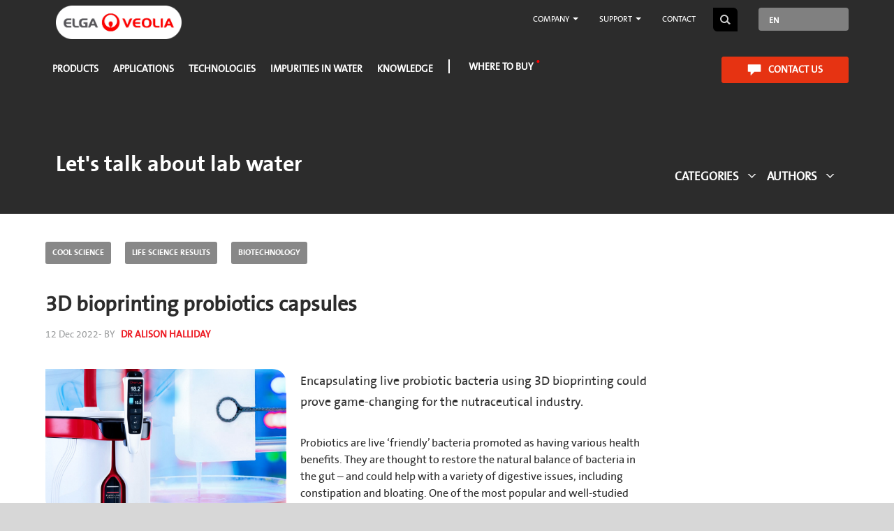

--- FILE ---
content_type: text/html; charset=UTF-8
request_url: https://www.elgalabwater.com/blog/3d-bioprinting-probiotics-capsules
body_size: 32781
content:
<!DOCTYPE html><html lang="en" dir="ltr" prefix="content: http://purl.org/rss/1.0/modules/content/ dc: http://purl.org/dc/terms/ foaf: http://xmlns.com/foaf/0.1/ og: http://ogp.me/ns# rdfs: http://www.w3.org/2000/01/rdf-schema# schema: http://schema.org/ sioc: http://rdfs.org/sioc/ns# sioct: http://rdfs.org/sioc/types# skos: http://www.w3.org/2004/02/skos/core# xsd: http://www.w3.org/2001/XMLSchema# "><head><meta charset="utf-8" /><style>.js img.lazyload:not([src]) { visibility: hidden; }.js img.lazyloaded[data-sizes=auto] { display: block; width: 100%; }.js .lazyload, .js .lazyloading { opacity: 0; }.js .lazyloaded { opacity: 1; -webkit-transition: opacity 2000ms; transition: opacity 2000ms; }</style><meta name="description" content="Encapsulating live probiotic bacteria using 3D bioprinting could prove game-changing for the nutraceutical industry." /><meta name="Generator" content="Drupal 10 (https://www.drupal.org)" /><meta name="MobileOptimized" content="width" /><meta name="HandheldFriendly" content="true" /><meta name="viewport" content="width=device-width, initial-scale=1.0" /><style>div#sliding-popup, div#sliding-popup .eu-cookie-withdraw-banner, .eu-cookie-withdraw-tab {background: #F2F2F2} div#sliding-popup.eu-cookie-withdraw-wrapper { background: transparent; } #sliding-popup h1, #sliding-popup h2, #sliding-popup h3, #sliding-popup p, #sliding-popup label, #sliding-popup div, .eu-cookie-compliance-more-button, .eu-cookie-compliance-secondary-button, .eu-cookie-withdraw-tab { color: #2C2C2C;} .eu-cookie-withdraw-tab { border-color: #2C2C2C;}</style><link rel="icon" href="/sites/default/files/favicon_1_0.png" type="image/png" /><link rel="alternate" hreflang="en-GB" href="https://www.elgalabwater.com/blog/3d-bioprinting-probiotics-capsules" /><link rel="alternate" hreflang="x-default" href="https://www.elgalabwater.com/blog/3d-bioprinting-probiotics-capsules" /><link rel="canonical" href="https://www.elgalabwater.com/blog/3d-bioprinting-probiotics-capsules" /><link rel="shortlink" href="https://www.elgalabwater.com/node/801" /></head-placeholder><title>3D bioprinting probiotics capsules | ELGA LabWater</title> <script type="134069a64d769b1cd0583643-text/javascript">(function(w,d,s,l,i){w[l]=w[l]||[];w[l].push({'gtm.start':
new Date().getTime(),event:'gtm.js'});var f=d.getElementsByTagName(s)[0],
j=d.createElement(s),dl=l!='dataLayer'?'&l='+l:'';j.async=true;j.src=
'https://www.googletagmanager.com/gtm.js?id='+i+dl;f.parentNode.insertBefore(j,f);
})(window,document,'script','dataLayer','GTM-W8LF5RF');</script><link rel="stylesheet" media="all" href="//cdnjs.cloudflare.com/ajax/libs/font-awesome/6.6.0/css/all.min.css" /><link rel="stylesheet" media="all" href="/sites/default/files/css/optimized/css_4NnzlwdzwAgqdCFlVOsdvizKK2c2KRQDFTUwFejZppA.x6MPVzYsSB3wl54utdzm6QPqpWSLzOrEgnxgwI7JKfs.css?t84axw" /><link rel="stylesheet" media="all" href="/sites/default/files/css/optimized/css_8WuYWQ8YEI4A7k6IH2_GM3QJOAEtO1Smy1XK3buiOVo.HTvtG8-jNahEP1J57t-76WSngw5SKaKF2zAKuDX77S8.css?t84axw" /><link rel="stylesheet" media="all" href="/sites/default/files/css/optimized/css_LIOj9oOiCRjvy78w4Wbht7Gn8IZt-6NOFKPpOp2Yl1U.SM_F5OGMnOZV1Xu6PxhmMIVqBBDx1QgXxIDrnE-dpZM.css?t84axw" /><link rel="stylesheet" media="all" href="/sites/default/files/css/optimized/css_86q4UZIcxTNFULcAcc1rf1zahoVBRfC6A8LbRcYP7sE.Xxhm_emB-WCBAfGwa5Kcq2KF2eLiYMA6YNoNFDwP8RE.css?t84axw" /><link rel="stylesheet" media="all" href="/sites/default/files/css/optimized/css_YRVvPA9U5NM4hR7iZOOYmipRqFJjPk4WeXp-fo5K4pM.7m7Z6vsARb-a0wYWwLihtVSZ_FV_1Ul5pQK-StjuBi0.css?t84axw" /><link rel="stylesheet" media="all" href="/sites/default/files/css/optimized/css_IEoPSCC3FRcvidSfdNuX_IPsIbFDV2C8uU2eCvRP2Ac.NoHuWo8J41flvRUxsY-JcxQ1Ge_-5a1ZyjSToUvJypE.css?t84axw" /><link rel="stylesheet" media="all" href="/sites/default/files/css/optimized/css_cTeTrdgSM8gdqOg8iyFhzyowRFdxG5-lTr4QwXEb5q0.STE44uK4dEi_weKe_bHZ897GjhfypEysClzPbzzIG8o.css?t84axw" /><link rel="stylesheet" media="all" href="/sites/default/files/css/optimized/css_FqpNCMGDHHaNBbKgylmeMrjBvOe18xXMQOwvpWH5T9M.adK5f4pOfW-QKAKkta99E_An4gyUYOquIwokoO9vhz0.css?t84axw" /><link rel="stylesheet" media="all" href="/sites/default/files/css/optimized/css_oBdiuBsfX8OC2DSGXlOYQqOzU9_LsMewGIQUriTjLhA.WPXa_WI7P90XgXbc-AY8BUHVMH4Wl1EPh8FOPMIf0Cs.css?t84axw" /><link rel="stylesheet" media="all" href="/sites/default/files/css/optimized/css_7VzYZEo7Mhc72sdGBP-ddzpwIyWCrZQQt3Xja1IzYXU.dGvyOyQZSgsCAZa8nnop_eqBIWGActheriyW5AiNtYA.css?t84axw" /><link rel="stylesheet" media="all" href="/sites/default/files/css/optimized/css_HH4FqsCv-HpT6HKf2W1p5qfM12l8r3LJd0kmNjDZcHw.juu34ARinZVugQ857Kl8U27t3C7i1gHUpHo4jM_mHzk.css?t84axw" /><link rel="stylesheet" media="all" href="/sites/default/files/css/optimized/css_aEfb7hzRKQIYrHKfdjMRFwLU9lpR9tngbCwflfrXSwM.Wi1IqWtpwz7OETz3VT1h2c4e4-JEURHo-obYgjSGADo.css?t84axw" /><link rel="stylesheet" media="all" href="/sites/default/files/css/optimized/css__bILTEA5V-Az1qtxC4UqpsMij7qppbPh1_aoIX7onNQ.A465IoXZZ1VlIcwRT0Sg86Izsz5_kWEkJ7DkXnqtLvE.css?t84axw" /><link rel="stylesheet" media="all" href="/sites/default/files/css/optimized/css_XIR440TAxYR9Gl3CgqWAlxY6qU-HaUBdp2ddd2LlAOU.DC46eXDXNqd7nAabBNwZ9u8wUQRe9Ua37dH_hzHCrN4.css?t84axw" /><link rel="stylesheet" media="all" href="/sites/default/files/css/optimized/css_PAjb5Z3ryuMYzBJAtWsCcQXfVZJqY9qtL2K-dwqhAbs.BNkKNp68EbDUOqVxDKuKG3tFjrUVQO2lvnrY2ws-ozs.css?t84axw" /><link rel="stylesheet" media="all" href="/sites/default/files/css/optimized/css_17rasLiXFx23Z2oEFfUSkfck4YgW8f2ZzdVm7nPCCzM.zL94vjZU6WBHfpDiaNcFc6GySFhRdcficK1hYxjWP5o.css?t84axw" /><link rel="stylesheet" media="all" href="/sites/default/files/css/optimized/css_unLLpsertwZz9Z9QEvnlYryuKZ1HsTEmAqeKzDBTyKw.dUoS3YriKBjPqKvjKLwLYFu5L_9UAnCwYsqwQSM8Lxc.css?t84axw" /><link rel="stylesheet" media="all" href="/sites/default/files/css/optimized/css_YrCzCf7pU1BFfIfl4hNgwJnBStc9Chn7w0Xe0xpFgls.XIGqNnGjyNUqVKK6kYAtCYQBGlkH_cAEYeDKyotbqXU.css?t84axw" /><link rel="stylesheet" media="all" href="/sites/default/files/css/optimized/css_HxG5Ih940evghPAkLD9pEVmfSl4mubvhk5atsI8REHw.9Wc67ZOkMRBZhjmdKwi3A-H493K38psJTOnYfrKO76o.css?t84axw" /><link rel="stylesheet" media="all" href="/sites/default/files/css/optimized/css_B0nVmGqOtCh9oOGx6mrNnoqgLMfDkZb2J5yRn1lQHYo.BUEjdj2hCBDLvQJqPxHjZbJG2JuXAdB6h3avyHpGdc0.css?t84axw" /><link rel="stylesheet" media="all" href="/sites/default/files/css/optimized/css_igrOYFRRxJm_-0P0IB1nWLM0Ff7vE3cec3GX-Ftjejs.GuPe412NhYE65xxzl1tEJAD26168tfggOKmG0S5BQ0Q.css?t84axw" /><link rel="stylesheet" media="all" href="/sites/default/files/css/optimized/css_Uby3rzCxJzvOhUkeNQbv207gI2sKWeSCZgTd0DtgZaw.pdlB5Z6TL4zGhLNll7U6Ppgf_GjatJhK__Ij2YXNUHw.css?t84axw" /><link rel="stylesheet" media="all" href="/sites/default/files/css/optimized/css_-N2Sz3-H4shI3J0PH9GU-olFR7WcE82EH5_GLHUfqrE.oYn54AOkSGp1k5qXsADMn5oA4Eolu41COpweO_04W20.css?t84axw" /><link rel="stylesheet" media="all" href="/sites/default/files/css/optimized/css_671XxCgX6G9wQV67aSee0uIv6jRPrrvpl9PTRfz_mnc.L-4W2LZuoqtQxm090IWHMFNIVPGmYaH_4on7y3JWhfw.css?t84axw" /><link rel="stylesheet" media="all" href="/sites/default/files/css/optimized/css_2vRh6phawMGiXfZ6ZGHshNhjEyWhCI0KTmyz8QTVCs4.QxgPyTPPKBSYmDDvnNT-cz-TddLSk4M6lxN0SH0xyDA.css?t84axw" /><link rel="stylesheet" media="all" href="/sites/default/files/css/optimized/css_SEEWLKiEPZtZO9bMZ1LAaJpJ6mt2pTuoH96_FNS7IJE.spfkAxCPe22qVz0i1BR0eCD8eO1pqZ4pkhnHYg_dF9M.css?t84axw" /><link rel="stylesheet" media="all" href="/sites/default/files/css/optimized/css_NmUgawvcz1i1ptz6uxhPwKXyhKfSP-gyjRYGE9BGVU0.FC3ToWqr35debD0yfNCJICHXA_YU6U2wbMi8FaPtUno.css?t84axw" /><link rel="stylesheet" media="all" href="/sites/default/files/css/optimized/css_AxHuTdndHDB7lsVMnPcFArSHx3IYNob-jac94-3KL4A.R4NDpApz56_t3h00oFMfPVJZZ-OeLqu0BdtL9vgSxnk.css?t84axw" /><link rel="stylesheet" media="all" href="/sites/default/files/css/optimized/css_0K6cWILgXhi41DbPEadOpa5oYJKnmMK9Ty5KFerhw8U.ORrPN3WRx96D44Osp1dkKqN93SRSmLieI57YKeSdlw0.css?t84axw" /><link rel="stylesheet" media="all" href="/sites/default/files/css/optimized/css_n7ijLjjssJcQlu_ME-KxjJ8RfA9hqzaxmCn8hLTbhg0.jlCS5gZ7JB4CZYz6QmJGJMhM9HgkV5PXHliDxmQJArY.css?t84axw" /><link rel="stylesheet" media="all" href="/sites/default/files/css/optimized/css_5ml1cpTCmSvUI0PyHXE3RYqQJjtaQzJ0R0UvTUKj9Ok.0LCOIDODj83LBD47weDZWP44ueBb_9cpeiWifvH7JGY.css?t84axw" /><link rel="stylesheet" media="all" href="/sites/default/files/css/optimized/css_Cp-WEqZeVCFbCb5pjOurD86K638EfTVfH33xHqZ14BM.8lWGAT8rT7ZqrXlje2adujwebe_yC5KYcSygpHSWbDQ.css?t84axw" /><link rel="stylesheet" media="all" href="/sites/default/files/css/optimized/css_Ryh9HfVbT8_ByCkK8ciPc-GUyuFYaJiL1h_KUkL3rOQ.VhynhLlb3Gt-YrSk_3EvtCdWd4znN9uKYMcwRIZWR8A.css?t84axw" /><link rel="stylesheet" media="all" href="/sites/default/files/css/optimized/css_lP-XuSsQQAZVjYoOoXr7svHSYZsndgt_PX-CyGkTE40.l8q46T2ETPcGtP0uCD_6HzjOdKM97vrOd66W4vg-Wgw.css?t84axw" /><link rel="stylesheet" media="all" href="/sites/default/files/css/optimized/css_FuhhC9EZEsptMDG4dUhk6QMtmFPiqZb1e1utU-6Wlks.TDiOwH6ZOYFrW8ORjGWZDgDa19keVcZC5ObLJJvNnBU.css?t84axw" /><link rel="stylesheet" media="all" href="/sites/default/files/css/optimized/css__wbIkk2tjf5eGsjvpeW3b4XAAJ5XAvv-HRCayEb6FVw.oHcElZS9wNS48FDAvV5-ZtXdcvA1YvPVs8ek-GTrRB4.css?t84axw" /><link rel="stylesheet" media="all" href="/sites/default/files/css/optimized/css_cnt9j9uhqhvxVII-VdGvuMpQd8BU04ISx69k6YL5iG0.r1CPMZUKR52Hf_5C7_fjPS4ak4G6YnKsKbbCmoSdOh0.css?t84axw" /><link rel="stylesheet" media="all" href="/sites/default/files/css/optimized/css_WUCiPuyyNdR-wDrW7NXI0bY9HAgt_8pHbKdOQWYDyNg.gFD-eKftmNWqDkGz2kjmMohwsCw4qYaFroQUFArllS0.css?t84axw" /><link rel="stylesheet" media="all" href="/sites/default/files/css/optimized/css_3Av6GE-GKPcRaekcjTcPix6q9sMQBgEEPnz9A4oLW7Q.RbJPaqD4d0AEuXABcUE6X7tAiotDN5U-Ft_1Kufcsw8.css?t84axw" /><link rel="stylesheet" media="all" href="/sites/default/files/css/optimized/css_G222ck6lGVDTH-D0DWi6uiRTEWZMar2w5LJ9xGz6FGI.U9t1ydHej5hTQD9hdSSTAnLcR0APUz248mnXet9-aK4.css?t84axw" /><link rel="stylesheet" media="all" href="/sites/default/files/css/optimized/css_Zzt13I7P6vwDbtKmDE9-3ukLxPVJFLJqDC9-1s9QWPw.GAgofUcO_GuvVoGyYuLfDhaJCK51yJo17IbFeb749Ss.css?t84axw" /><link rel="stylesheet" media="all" href="/sites/default/files/css/optimized/css_uT63gMhz5BJHRcICUbzRWtW-vYsVvMytvIsg_d__5cc.M8Y0a-fX6J0iq1s4FyOrilaEBJKU1N8iMnBFKNCHuFs.css?t84axw" /><link rel="stylesheet" media="all" href="/sites/default/files/css/optimized/css_ddcM39VGdSw0B4q6KlaY8n72okPBtYYOxReWk5nAEFY.V4thqtY8OzgmXG0WEYD1stCJo85DyJDP2zsUpN84b8o.css?t84axw" /><link rel="stylesheet" media="all" href="/sites/default/files/css/optimized/css_Ugjl0mnSZObdBSZKSzyd-Wo2PMRa32p4u_VU2aE0RFs.PnXKPO1BP55DX9CPGiRH-THM9ZCjWrPo6khQZO2P1qk.css?t84axw" /><link rel="stylesheet" media="all" href="/sites/default/files/css/optimized/css_kvtS4sl4IOTy4iYkWmKEpVU3iJAny8pg9aT4FRgHE2k.RmsnaPutQxvDItpxtKV8OEa_bdPv1kawTzunC7IyeAw.css?t84axw" /><link rel="stylesheet" media="all" href="/sites/default/files/css/optimized/css_T0ogMZivaQLZJA7ZnMfEGq8sPMPlnlEJ4LRq8--WAd8.nlElrb2NFNefzkiE4_zZM-LI76spy-c82v396cfbWAI.css?t84axw" /></css-placeholder> </js-placeholder></head><style>
#blob-wrapper  #blob:after{
content: "Contact Us";
position: absolute;
left: 80px;
top: 23px;
font-weight: bold;
font-size: 23px;
}
</style><body class="page-node-801 path-node page-node-type-article has-glyphicons"><noscript><iframe src="https://www.googletagmanager.com/ns.html?id=GTM-W8LF5RF"
height="0" width="0" style="display:none;visibility:hidden"></iframe></noscript><a href="#main-content" class="visually-hidden focusable skip-link"> Skip to main content</a><div class="dialog-off-canvas-main-canvas" data-off-canvas-main-canvas><div class="latest-blog-page latest-blog-detail"><div id="overlay"></div> <header class="navbar navbar-default container-fluid dark-header" id="navbar" role="banner"><div class="admin-tabs"></div><div class="mini-menu-bar"><div class="container"><div class="row"><div class="mini-bar col-md-12"> <a class="logo navbar-btn pull-left" href="https://www.elgalabwater.com/" title="Home" rel="home"> <img alt="Home" class="img-responsive" src="/sites/default/files/elga-logo-big_1_0_1.png" typeof="foaf:Image"></a><p class="navbar-text">Dedicated to discovery</p> <section id="block-geoipstorelinks" class="block block-elga-regionalisation block-elga-store-links clearfix"> </section><nav role="navigation" aria-labelledby="block-maintopbar-menu" id="block-maintopbar"><ul class="menu menu--main-top-bar- nav"><li class="expanded dropdown"> <a href="https://www.elgalabwater.com/about-us" class="dropdown-toggle" data-toggle="dropdown">Company <span class="caret"></span></a><ul class="dropdown-menu"><li> <a href="https://www.elgalabwater.com/about-us" data-drupal-link-system-path="node/67">About us</a></li><li> <a href="https://www.elgalabwater.com/about-us/careers" data-drupal-link-system-path="node/20">Careers</a></li><li> <a href="https://www.elgalabwater.com/events-and-exhibitions" data-drupal-link-system-path="node/21">Events</a></li></ul></li><li class="expanded dropdown"> <a href="" class="dropdown-toggle" data-toggle="dropdown">Support <span class="caret"></span></a><ul class="dropdown-menu"><li> <a href="https://www.elgalabwater.com/laboratory-planning" data-drupal-link-system-path="node/350">Laboratory Planning</a></li></ul></li><li> <a href="https://www.elgalabwater.com/contact" data-drupal-link-system-path="node/403">Contact</a></li></ul> </nav><section id="block-blocktodisplaysearchbox" class="desktop-search-box block block-block-content block-block-content2572baf3-e6dc-4ab8-9ea5-ba7657008d02 clearfix"><div class="field field--name-body field--type-text-with-summary field--label-hidden field--item"><form accept-charset="UTF-8" action="/search" class="elga-search-form" method="get"><div class="form-item"><input autocomplete="off" class="searc-text-box search-collapsed" maxlength="128" name="keys" placeholder="Type your search" size="60" type="search" value><button class="home-search-btn" type="submit">Search</button></div></form></div> </section><section class="language-switcher-language-url block block-language block-language-blocklanguage-interface clearfix" id="block-languageswitcher--2" role="navigation"><div id='language-dropdown' class="dropdown"> <button class="btn dropdown-toggle" type="button" data-toggle="dropdown"> EN </button><ul id="lang-list-0" class="dropdown-menu"><li> <a href="https://de.elgalabwater.com/node/801"> DE </a></li><li> <a href="https://es.elgalabwater.com/node/801"> ES </a></li><li> <a href="https://fr.elgalabwater.com/node/801"> FR </a></li><li> <a href="https://it.elgalabwater.com/node/801"> IT </a></li><li> <a href="https://br.elgalabwater.com/node/801"> PT </a></li><li> <a href="https://us.elgalabwater.com/node/801"> EN-US </a></li></ul></div> </section></div></div></div></div><div id="main-logo" class="container"><div class="row"><div class="col-md-4"></div></div></div><div class="navbar-header"> <button type="button" class="navbar-toggle" data-toggle="collapse" data-target=".navbar-collapse"> <span class="sr-only">Toggle navigation</span> <span class="icon-bar"></span> <span class="icon-bar"></span> <span class="icon-bar"></span> </button></div><div class="main-menu navbar-collapse collapse"><div class="region region-navigation-collapsible container"><div class="row"><div class="main-menu-inner col-md-12"> <a class="logo navbar-btn pull-left" href="https://www.elgalabwater.com/" title="Home" rel="home"> <img alt="Home" class="img-responsive" src="/sites/default/files/elga-logo-big_1_0_1.png" typeof="foaf:Image"></a> <nav role="navigation" aria-labelledby="block-mainnavigation-menu" id="block-mainnavigation"><ul class="menu nav navbar-nav"><li class="expanded target target-menu-item-1"> <a name='menu-item-1' class='level-0 main-menu-link' href="https://www.elgalabwater.com/products">Products</a><ul class="menu"><li class="expanded"> <a href="https://www.elgalabwater.com/products/purelab">PURELAB®</a><ul class="menu"><li class="expanded"> <a href="https://www.elgalabwater.com/purelab-dispenser">PURELAB® Dispenser</a></li><li class="expanded"> <a href="https://www.elgalabwater.com/products/purelab-flex">PURELAB® Flex</a></li><li class="expanded"> <a href="https://www.elgalabwater.com/products/purelab-quest">PURELAB® Quest</a></li><li class="expanded"> <a href="https://www.elgalabwater.com/purelabr-pharma-compliance">PURELAB® Pharma Compliance</a></li><li class="expanded"> <a href="https://www.elgalabwater.com/purelab-chorus-1-complete">PURELAB® Chorus 1 Complete</a></li><li class="expanded"> <a href="https://www.elgalabwater.com/purelab-chorus-1">PURELAB® Chorus 1</a></li><li class="expanded"> <a href="https://www.elgalabwater.com/purelab-chorus-2">PURELAB® Chorus 2</a></li><li class="expanded"> <a href="https://www.elgalabwater.com/purelab-chorus-3">PURELAB® Chorus 3</a></li><li class="expanded"> <a href="https://www.elgalabwater.com/purelab-chorus-2-plus">Purelab Chorus 2+ (RO/DI/UV) / (RO/EDI/UV)</a></li></ul></li><li class="expanded"> <a href="https://www.elgalabwater.com/products/centra">CENTRA®</a><ul class="menu"><li class="expanded"> <a href="https://www.elgalabwater.com/centra-r60-120">CENTRA® R60/120</a></li><li class="expanded"> <a href="https://www.elgalabwater.com/centra-r200">CENTRA® R200</a></li><li class="expanded"> <a href="https://www.elgalabwater.com/centra-rds">CENTRA® RDS</a></li></ul></li><li class="expanded"> <a href="https://www.elgalabwater.com/products/medica">MEDICA®</a><ul class="menu"><li class="expanded"> <a href="https://www.elgalabwater.com/medica-150">MEDICA® 150</a></li><li class="expanded"> <a href="https://www.elgalabwater.com/medica-7-15">MEDICA® 7/15</a></li><li class="expanded"> <a href="https://www.elgalabwater.com/medica-biox-2">MEDICA® BIOX 2024</a></li><li class="expanded"> <a href="https://www.elgalabwater.com/medica-pro">MEDICA® Pro-R &amp; Pro-RE</a></li><li class="expanded"> <a href="https://www.elgalabwater.com/medicar-r200">MEDICA® R200</a></li><li class="expanded"> <a href="https://www.elgalabwater.com/medica-edi-15-30">MEDICA® EDI 15/30</a></li><li class="expanded"> <a href="https://www.elgalabwater.com/medica-pro-lps">MEDICA® Pro-LPS</a></li><li class="expanded"> <a href="https://www.elgalabwater.com/medica-pro-edi-60-120">MEDICA® Pro EDI 60/120</a></li><li class="expanded"> <a href="https://www.elgalabwater.com/medica-biox">MEDICA® BIOX</a></li><li class="expanded"> <a href="https://www.elgalabwater.com/hubgrade">Hubgrade</a></li></ul></li><li class="expanded"> <a href="https://www.elgalabwater.com/biopure">BIOPURE®</a><ul class="menu"><li class="expanded"> <a href="https://www.elgalabwater.com/biopure-200-300-600">BIOPURE® 300/600</a></li></ul></li><li class="expanded"> <a href="https://www.elgalabwater.com/purenergyr-30">PURENERGY® 30</a></li><li class="expanded"> <a href="https://www.elgalabwater.com/elga-full-product-range">ELGA Full Product Range</a></li></ul></li><li class="expanded target target-menu-item-2"> <a name='menu-item-2' class='level-0 main-menu-link' href="https://www.elgalabwater.com/applications">Applications</a><ul class="menu"><li class="expanded"> <a href="https://www.elgalabwater.com/atomic-spectroscopy">Atomic Absorption Spectroscopy</a></li><li class="expanded"> <a href="https://www.elgalabwater.com/cell-tissue-cultures">Cell and Tissue Culture</a></li><li class="expanded"> <a href="https://www.elgalabwater.com/clinical-biochemistry">Clinical Biochemistry</a></li><li class="expanded"> <a href="https://www.elgalabwater.com/electrochemistry">Electrochemistry</a></li><li class="expanded"> <a href="https://www.elgalabwater.com/gas-chromatography">Gas Chromatography</a></li><li class="expanded"> <a href="https://www.elgalabwater.com/general-lab-water-requirement">General lab water requirement</a></li><li class="expanded"> <a href="https://www.elgalabwater.com/high-performance-liquid-chromatography">High Performance Liquid Chromatography (HPLC)</a></li><li class="expanded"> <a href="https://www.elgalabwater.com/immunochemistry">Immunochemistry</a></li><li class="expanded"> <a href="https://www.elgalabwater.com/liquid-chromatography">Liquid Chromatography</a><ul class="menu"><li class="expanded"> <a href="https://www.elgalabwater.com/high-performance-liquid-chromatography">High Performance Liquid Chromatography</a></li></ul></li><li class="expanded"> <a href="https://www.elgalabwater.com/mass-spectrometry">Mass Spectrometry</a></li><li class="expanded"> <a href="https://www.elgalabwater.com/microbiological-analysis">Microbiology</a></li><li class="expanded"> <a href="https://www.elgalabwater.com/molecular-biology">Molecular Biology</a></li><li class="expanded"> <a href="https://www.elgalabwater.com/applications/spectrophotometry">Spectrophotometry</a></li></ul></li><li class="expanded target target-menu-item-3"> <a name='menu-item-3' class='level-0 main-menu-link' href="https://www.elgalabwater.com/technologies">Technologies</a><ul class="menu"><li class="expanded"> <a href="https://www.elgalabwater.com/activated-carbon">Activated Carbon</a></li><li class="expanded"> <a href="https://www.elgalabwater.com/electrodeionization-edi">Electrodeionization (EDI)</a></li><li class="expanded"> <a href="https://www.elgalabwater.com/technologies/sub-micron-filtration">Filtration</a></li><li class="expanded"> <a href="https://www.elgalabwater.com/ion-exchange">Ion Exchange</a></li><li class="expanded"> <a href="https://www.elgalabwater.com/technologies/puresure">PureSure</a></li><li class="expanded"> <a href="https://www.elgalabwater.com/technologies/reverse-osmosis">Reverse Osmosis</a></li><li class="expanded"> <a href="https://www.elgalabwater.com/technologies/ultraviolet">Ultraviolet</a></li></ul></li><li class="expanded target target-menu-item-4"> <a name='menu-item-4' class='level-0 main-menu-link' href="https://www.elgalabwater.com/impurities">Impurities In Water</a><ul class="menu"><li class="expanded"> <a href="https://www.elgalabwater.com/dissolved-gases">Dissolved Gases</a></li><li class="expanded"> <a href="https://www.elgalabwater.com/inorganic-compounds">Inorganic Compounds</a></li><li class="expanded"> <a href="https://www.elgalabwater.com/microorganisms-bacteria">Microorganisms &amp; Bacteria</a></li><li class="expanded"> <a href="https://www.elgalabwater.com/organic-compounds">Organic Compounds</a></li><li class="expanded"> <a href="https://www.elgalabwater.com/particulates">Particulates</a></li></ul></li><li class="expanded target target-menu-item-5"> <a name='menu-item-5' class='level-0 main-menu-link' href="https://www.elgalabwater.com/about-us/case-studies">Knowledge</a><ul class="menu"><li class="expanded"> <a href="https://www.elgalabwater.com/blog-latest">Blog</a></li><li class="expanded"> <a href="https://www.elgalabwater.com/about-us/case-studies">Case Studies</a></li><li class="expanded"> <a href="https://www.elgalabwater.com/ultrapure-water">Ultrapure water</a></li><li class="expanded"> <a href="https://www.elgalabwater.com/guides-and-white-papers">Guides and White Papers</a></li></ul></li><li class="expanded target target-menu-item-6"> <a name='menu-item-6' class='level-0 main-menu-link' href="https://www.elgalabwater.com/about-us/approved-partners">Where to buy</a></li></ul> </nav><nav role="navigation" aria-labelledby="block-onlineshop-menu" id="block-onlineshop"><ul class="menu menu--online-shop nav"><li> <a href="https://www.elgalabwater.com/contact" data-drupal-link-system-path="node/403">Contact us</a></li></ul> </nav></div></div></div></div><div class="mobile-menu-wrapper container"><div class="logo_div"> <a class="logo navbar-btn pull-left" href="/" title="Home" rel="home"> <img alt="Home" loading="lazy" class="img-responsive ls-is-cached lazyloaded" data-src=/sites/default/files/elga-logo-big_1_0_1.png typeof="foaf:Image" src=/sites/default/files/elga-logo-big_1_0_1.png> </a></div><div class="elga-mobile-menuwrapper"><div class="contactUs"> <span><ul class="menu menu--online-shop nav"><li> <a href="https://www.elgalabwater.com/contact" data-drupal-link-system-path="node/403">Contact us</a></li></ul> </span></div></div><div id="elga-mobile-menu" class="elga-mobile-menuwrapper row"><div class="col-md-12"><div class="trigger-wrapper"> <button class="elga-mobile-trigger">Open Menu</button></div><div class="region region-navigation-mobile"> <section id="block-blocktodisplaysearchbox-2" class="mobile-search-box block block-block-content block-block-content2572baf3-e6dc-4ab8-9ea5-ba7657008d02 clearfix"><div class="field field--name-body field--type-text-with-summary field--label-hidden field--item"><form accept-charset="UTF-8" action="/search" class="elga-search-form" method="get"><div class="form-item"><input autocomplete="off" class="searc-text-box search-collapsed" maxlength="128" name="keys" placeholder="Type your search" size="60" type="search" value><button class="home-search-btn" type="submit">Search</button></div></form></div> </section><nav role="navigation" aria-labelledby="block-mainnavigation-3-menu" id="block-mainnavigation-3"><ul class="elga-mobile-menu"><li> <a href="https://www.elgalabwater.com/products" data-target="#"><span class="parent-inner">Products</span></a><ul class="elga-mobile-menu elga-mobile-submenu"><li class="without-child-menu"> <a href="https://www.elgalabwater.com/products/purelab" data-drupal-link-system-path="node/33">PURELAB®</a><ul class="elga-mobile-menu elga-mobile-submenu"><li class="without-child-menu"> <a href="https://www.elgalabwater.com/purelab-dispenser" data-drupal-link-system-path="node/887">PURELAB® Dispenser</a></li><li class="without-child-menu"> <a href="https://www.elgalabwater.com/products/purelab-flex" data-drupal-link-system-path="node/876">PURELAB® Flex</a></li><li class="without-child-menu"> <a href="https://www.elgalabwater.com/products/purelab-quest" data-drupal-link-system-path="node/484">PURELAB® Quest</a></li><li class="without-child-menu"> <a href="https://www.elgalabwater.com/purelabr-pharma-compliance" data-drupal-link-system-path="node/698">PURELAB® Pharma Compliance</a></li><li class="without-child-menu"> <a href="https://www.elgalabwater.com/purelab-chorus-1-complete" data-drupal-link-system-path="node/528">PURELAB® Chorus 1 Complete</a></li><li class="without-child-menu"> <a href="https://www.elgalabwater.com/purelab-chorus-1" data-drupal-link-system-path="node/574">PURELAB® Chorus 1</a></li><li class="without-child-menu"> <a href="https://www.elgalabwater.com/purelab-chorus-2" data-drupal-link-system-path="node/575">PURELAB® Chorus 2</a></li><li class="without-child-menu"> <a href="https://www.elgalabwater.com/purelab-chorus-3" data-drupal-link-system-path="node/576">PURELAB® Chorus 3</a></li><li class="without-child-menu"> <a href="https://www.elgalabwater.com/purelab-chorus-2-plus" data-drupal-link-system-path="node/573">Purelab Chorus 2+ (RO/DI/UV) / (RO/EDI/UV)</a></li></ul></li><li class="without-child-menu"> <a href="https://www.elgalabwater.com/products/centra" data-drupal-link-system-path="node/32">CENTRA®</a><ul class="elga-mobile-menu elga-mobile-submenu"><li class="without-child-menu"> <a href="https://www.elgalabwater.com/centra-r60-120" data-drupal-link-system-path="node/694">CENTRA® R60/120</a></li><li class="without-child-menu"> <a href="https://www.elgalabwater.com/centra-r200" data-drupal-link-system-path="node/693">CENTRA® R200</a></li><li class="without-child-menu"> <a href="https://www.elgalabwater.com/centra-rds" data-drupal-link-system-path="node/692">CENTRA® RDS</a></li></ul></li><li class="without-child-menu"> <a href="https://www.elgalabwater.com/products/medica" data-drupal-link-system-path="node/31">MEDICA®</a><ul class="elga-mobile-menu elga-mobile-submenu"><li class="without-child-menu"> <a href="https://www.elgalabwater.com/medica-150" data-drupal-link-system-path="node/886">MEDICA® 150</a></li><li class="without-child-menu"> <a href="https://www.elgalabwater.com/medica-7-15" data-drupal-link-system-path="node/682">MEDICA® 7/15</a></li><li class="without-child-menu"> <a href="https://www.elgalabwater.com/medica-biox-2" data-drupal-link-system-path="node/883">MEDICA® BIOX 2024</a></li><li class="without-child-menu"> <a href="https://www.elgalabwater.com/medica-pro" data-drupal-link-system-path="node/684">MEDICA® Pro-R &amp; Pro-RE</a></li><li class="without-child-menu"> <a href="https://www.elgalabwater.com/medicar-r200" data-drupal-link-system-path="node/687">MEDICA® R200</a></li><li class="without-child-menu"> <a href="https://www.elgalabwater.com/medica-edi-15-30" data-drupal-link-system-path="node/683">MEDICA® EDI 15/30</a></li><li class="without-child-menu"> <a href="https://www.elgalabwater.com/medica-pro-lps" data-drupal-link-system-path="node/686">MEDICA® Pro-LPS</a></li><li class="without-child-menu"> <a href="https://www.elgalabwater.com/medica-pro-edi-60-120" data-drupal-link-system-path="node/685">MEDICA® Pro EDI 60/120</a></li><li class="without-child-menu"> <a href="https://www.elgalabwater.com/medica-biox" title="The MEDICA BIOX is a clinical analyser fluid waste treatment system. It is designed to treat biohazards, reduce organics and pH from the liquid waste of a clinical analyser before it is discharged to drain." data-drupal-link-system-path="node/537">MEDICA® BIOX</a></li><li class="without-child-menu"> <a href="https://www.elgalabwater.com/hubgrade" title="Hubgarde is ELGAs&#039; new online equipment reporting and management service." data-drupal-link-system-path="node/527">Hubgrade</a></li></ul></li><li class="without-child-menu"> <a href="https://www.elgalabwater.com/biopure" data-drupal-link-system-path="node/343">BIOPURE®</a><ul class="elga-mobile-menu elga-mobile-submenu"><li class="without-child-menu"> <a href="https://www.elgalabwater.com/biopure-200-300-600" data-drupal-link-system-path="node/695">BIOPURE® 300/600</a></li></ul></li><li class="without-child-menu"> <a href="https://www.elgalabwater.com/purenergyr-30" data-drupal-link-system-path="node/850">PURENERGY® 30</a></li><li class="without-child-menu"> <a href="https://www.elgalabwater.com/elga-full-product-range" data-drupal-link-system-path="node/239">ELGA Full Product Range</a></li></ul></li><li> <a href="https://www.elgalabwater.com/applications" data-target="#"><span class="parent-inner">Applications</span></a><ul class="elga-mobile-menu elga-mobile-submenu"><li class="without-child-menu"> <a href="https://www.elgalabwater.com/atomic-spectroscopy" data-drupal-link-system-path="node/99">Atomic Absorption Spectroscopy</a></li><li class="without-child-menu"> <a href="https://www.elgalabwater.com/cell-tissue-cultures" title="Cell culture is the process by which cells are grown under controlled conditions, generally outside their natural environment." data-drupal-link-system-path="node/62">Cell and Tissue Culture</a></li><li class="without-child-menu"> <a href="https://www.elgalabwater.com/clinical-biochemistry" title="Clinical biochemistry is concerned with methodology and interpretation of a wide range of in vitro chemical and biochemical tests performed on body fluids and tissues, to support diagnosis, treatment and monitoring of disease." data-drupal-link-system-path="node/53">Clinical Biochemistry</a></li><li class="without-child-menu"> <a href="https://www.elgalabwater.com/electrochemistry" title="The electrochemistry techniques used in laboratories range from voltammetry, polarography and potentiometry to scanning electrochemical microscopy and electrogenerated chemiluminescence." data-drupal-link-system-path="node/98">Electrochemistry</a></li><li class="without-child-menu"> <a href="https://www.elgalabwater.com/gas-chromatography" title="Gas Chromatography (GC) is one of the most sensitive and widely used techniques for the separation and determination of organic compounds that can be volatilised." data-drupal-link-system-path="node/88">Gas Chromatography</a></li><li class="without-child-menu"> <a href="https://www.elgalabwater.com/general-lab-water-requirement" title="Purified water has a very wide range of uses in chemical and biochemical laboratories, from glassware washing to autoclave filling. It provides a more consistent, less contaminated reagent than potable water leading to improved reproducibility." data-drupal-link-system-path="node/101">General lab water requirement</a></li><li class="without-child-menu"> <a href="https://www.elgalabwater.com/high-performance-liquid-chromatography" data-drupal-link-system-path="node/878">High Performance Liquid Chromatography (HPLC)</a></li><li class="without-child-menu"> <a href="https://www.elgalabwater.com/immunochemistry" title="A major application of immunochemistry is the use of antibodies for the labelling and detection of bio-molecules in techniques such as ELISA, immunocytochemistry and immunohistochemistry. These methods have a wide range of applications in life sciences." data-drupal-link-system-path="node/97">Immunochemistry</a></li><li class="without-child-menu"> <a href="https://www.elgalabwater.com/liquid-chromatography" title="Liquid chromatography (LC) is used to separate mixtures of species in solution. They can then be detected by sensitive techniques including mass spectrometry and UV spectrophotometry. High Performance Liquid Chromatography (HPLC) and Ion Chromatography (" data-drupal-link-system-path="node/63">Liquid Chromatography</a><ul class="elga-mobile-menu elga-mobile-submenu"><li class="without-child-menu"> <a href="https://www.elgalabwater.com/high-performance-liquid-chromatography">High Performance Liquid Chromatography</a></li></ul></li><li class="without-child-menu"> <a href="https://www.elgalabwater.com/mass-spectrometry" title="ICP-MS is the most sensitive way of determining multiple elements in liquids. Solutions are atomised and ionised in a high energy plasma and the resulting ions measured by mass spectrometry. ICP-OES uses the light emitted from the plasma to determine the" data-drupal-link-system-path="node/100">Mass Spectrometry</a></li><li class="without-child-menu"> <a href="https://www.elgalabwater.com/microbiological-analysis" title="Microbiological analysis covers the use of biological, biochemical or chemical methods for the detection, identification or enumeration of microorganisms. It is often applied to disease causing and spoilage microorganisms." data-drupal-link-system-path="node/103">Microbiology</a></li><li class="without-child-menu"> <a href="https://www.elgalabwater.com/molecular-biology" title="Molecular Biology is the study of the composition, structure and interactions of cellular molecules – such as nucleic acids and proteins. Genetics is concerned with the study of genetic variation, and heredity in organisms. Histology is the study of the" data-drupal-link-system-path="node/104">Molecular Biology</a></li><li class="without-child-menu"> <a href="https://www.elgalabwater.com/applications/spectrophotometry" title="Spectrophotometry is based on the principle that most compounds in solution absorb light over certain ranges of wavelengths. It measures the decrease in intensity of light as the beam passes through the sample solution." data-drupal-link-system-path="node/102">Spectrophotometry</a></li></ul></li><li> <a href="https://www.elgalabwater.com/technologies" data-target="#"><span class="parent-inner">Technologies</span></a><ul class="elga-mobile-menu elga-mobile-submenu"><li class="without-child-menu"> <a href="https://www.elgalabwater.com/activated-carbon" data-drupal-link-system-path="node/61">Activated Carbon</a></li><li class="without-child-menu"> <a href="https://www.elgalabwater.com/electrodeionization-edi" data-drupal-link-system-path="node/56">Electrodeionization (EDI)</a></li><li class="without-child-menu"> <a href="https://www.elgalabwater.com/technologies/sub-micron-filtration" data-drupal-link-system-path="node/60">Filtration</a></li><li class="without-child-menu"> <a href="https://www.elgalabwater.com/ion-exchange" data-drupal-link-system-path="node/58">Ion Exchange</a></li><li class="without-child-menu"> <a href="https://www.elgalabwater.com/technologies/puresure" data-drupal-link-system-path="node/87">PureSure</a></li><li class="without-child-menu"> <a href="https://www.elgalabwater.com/technologies/reverse-osmosis" data-drupal-link-system-path="node/57">Reverse Osmosis</a></li><li class="without-child-menu"> <a href="https://www.elgalabwater.com/technologies/ultraviolet" data-drupal-link-system-path="node/59">Ultraviolet</a></li></ul></li><li> <a href="https://www.elgalabwater.com/impurities" data-target="#"><span class="parent-inner">Impurities In Water</span></a><ul class="elga-mobile-menu elga-mobile-submenu"><li class="without-child-menu"> <a href="https://www.elgalabwater.com/dissolved-gases" data-drupal-link-system-path="node/92">Dissolved Gases</a></li><li class="without-child-menu"> <a href="https://www.elgalabwater.com/inorganic-compounds" data-drupal-link-system-path="node/93">Inorganic Compounds</a></li><li class="without-child-menu"> <a href="https://www.elgalabwater.com/microorganisms-bacteria" data-drupal-link-system-path="node/90">Microorganisms &amp; Bacteria</a></li><li class="without-child-menu"> <a href="https://www.elgalabwater.com/organic-compounds" data-drupal-link-system-path="node/91">Organic Compounds</a></li><li class="without-child-menu"> <a href="https://www.elgalabwater.com/particulates" data-drupal-link-system-path="node/89">Particulates</a></li></ul></li><li> <a href="https://www.elgalabwater.com/about-us/case-studies" data-target="#"><span class="parent-inner">Knowledge</span></a><ul class="elga-mobile-menu elga-mobile-submenu"><li class="without-child-menu"> <a href="https://www.elgalabwater.com/blog-latest" data-drupal-link-system-path="blog-latest">Blog</a></li><li class="without-child-menu"> <a href="https://www.elgalabwater.com/about-us/case-studies" title="We know it is important for you to validate whether we can deliver what we say we can. Don’t take our word for it, check out some of our case studies and then get in touch with us." data-drupal-link-system-path="node/47">Case Studies</a></li><li class="without-child-menu"> <a href="https://www.elgalabwater.com/ultrapure-water" data-drupal-link-system-path="node/377">Ultrapure water</a></li><li class="without-child-menu"> <a href="https://www.elgalabwater.com/guides-and-white-papers" data-drupal-link-system-path="node/394">Guides and White Papers</a></li></ul></li><li class="without-child-menu"> <a href="https://www.elgalabwater.com/about-us/approved-partners" data-drupal-link-system-path="node/17">Where to buy</a></li></ul><div class="mobile-extra-links"><div class="mobile-store-links"></div><ul class="menu menu--online-shop nav"><li> <a href="https://www.elgalabwater.com/contact" data-drupal-link-system-path="node/403">Contact us</a></li></ul><ul class="menu menu--main-top-bar- nav"><li class="expanded dropdown"> <a href="https://www.elgalabwater.com/about-us" class="dropdown-toggle" data-toggle="dropdown">Company <span class="caret"></span></a><ul class="dropdown-menu"><li> <a href="https://www.elgalabwater.com/about-us" data-drupal-link-system-path="node/67">About us</a></li><li> <a href="https://www.elgalabwater.com/about-us/careers" data-drupal-link-system-path="node/20">Careers</a></li><li> <a href="https://www.elgalabwater.com/events-and-exhibitions" data-drupal-link-system-path="node/21">Events</a></li></ul></li><li class="expanded dropdown"> <a href="" class="dropdown-toggle" data-toggle="dropdown">Support <span class="caret"></span></a><ul class="dropdown-menu"><li> <a href="https://www.elgalabwater.com/laboratory-planning" data-drupal-link-system-path="node/350">Laboratory Planning</a></li></ul></li><li> <a href="https://www.elgalabwater.com/contact" data-drupal-link-system-path="node/403">Contact</a></li></ul><div class="mobile-top-bar"> <section class="language-switcher-language-url block block-language block-language-blocklanguage-interface clearfix" id="block-languageswitcher" role="navigation"><div id='language-dropdown' class="dropdown"> <button class="btn dropdown-toggle" type="button" data-toggle="dropdown"> EN </button><ul id="lang-list-0" class="dropdown-menu"><li> <a href="https://de.elgalabwater.com/node/801"> DE </a></li><li> <a href="https://es.elgalabwater.com/node/801"> ES </a></li><li> <a href="https://fr.elgalabwater.com/node/801"> FR </a></li><li> <a href="https://it.elgalabwater.com/node/801"> IT </a></li><li> <a href="https://br.elgalabwater.com/node/801"> PT </a></li><li> <a href="https://us.elgalabwater.com/node/801"> EN-US </a></li></ul></div> </section></div><div class="mobile-footer-menu"> <nav role="navigation" aria-labelledby="block-footermenu-menu" id="block-footermenu"><ul class="menu nav"><li class="expanded"> <a href="https://www.elgalabwater.com/privacy-policy" data-drupal-link-system-path="node/46">Privacy policy</a></li><li class="expanded"> <a href="https://www.elgalabwater.com/terms-conditions" data-drupal-link-system-path="node/391">Terms &amp; Conditions</a></li><li class="expanded"> <a href="https://www.elgalabwater.com/global-legal-compliance" data-drupal-link-system-path="node/301">Global Legal Compliance</a></li><li class="expanded"> <a href="https://www.elgalabwater.com/patents" title="Patents" data-drupal-link-system-path="node/268">Patents</a></li><li class="expanded"> <a href="https://www.elgalabwater.com/elga-labwater-trademarks" title="Trademarks" data-drupal-link-system-path="node/820">Trademarks</a></li><li class="expanded"> <a href="https://www.elgalabwater.com/impressum" data-drupal-link-system-path="node/378">Impressum</a></li></ul> </nav></div></div> </nav></div></div></div></div><div class="mobile-search-icon"></div> </header><div role="main" class="main-container container js-quickedit-main-content"><div class="col-sm-12 blog-header" role="heading"><div class="region region-header"> <section id="block-connectwithelga-2" class="block block-block-content block-block-contentaa9bb16e-7b24-4115-9cc1-591141879f50 clearfix"><div class="field field--name-body field--type-text-with-summary field--label-hidden field--item"><p>&nbsp;</p><p><font color="white" size="6"><strong>Let's talk about lab water</strong></font></p></div> </section><div class="latest-blog-dropdowns"><ul class="blog-dropdowns"><li> <a href="#" class="block-title">Categories</a><div class="form-group"><div class="view view-blog-categories view-id-blog_categories view-display-id-block_2 js-view-dom-id-e924c33e2fac7bf1237a9165d397c94699307b918482156c5db42fd1ed3adfbe"><div class="view-content"><div><ul><li><div> <a href="https://www.elgalabwater.com/blog-latest/analytical-chemistry">Analytical Chemistry</a></div></li><li><div> <a href="https://www.elgalabwater.com/blog-latest/29">Biotechnology</a></div></li><li><div> <a href="https://www.elgalabwater.com/blog-latest/clinical-pharma">Clinical &amp; Pharma</a></div></li><li><div> <a href="https://www.elgalabwater.com/blog-latest/cool-science">Cool Science</a></div></li><li><div> <a href="https://www.elgalabwater.com/blog-latest/environment-sustainability">Environment &amp; Sustainability</a></div></li><li><div> <a href="https://www.elgalabwater.com/blog-latest/24">Future Science</a></div></li><li><div> <a href="https://www.elgalabwater.com/blog-latest/26">Going Green</a></div></li><li><div> <a href="https://www.elgalabwater.com/blog-latest/life-in-the-lab">Life in The Lab</a></div></li><li><div> <a href="https://www.elgalabwater.com/blog-latest/28">Life Science Results</a></div></li><li><div> <a href="https://www.elgalabwater.com/blog-latest/30">Pharma</a></div></li><li><div> <a href="https://www.elgalabwater.com/blog-latest/purelab-product-design">PURELAB Product Design</a></div></li><li><div> <a href="https://www.elgalabwater.com/blog-latest/science-of-the-future">Science of the Future</a></div></li><li><div> <a href="https://www.elgalabwater.com/blog-latest/80">The Solution Behind Great Science</a></div></li><li><div> <a href="https://www.elgalabwater.com/blog-latest/water-in-the-lab">Water In The Lab</a></div></li><li><div> <a href="https://www.elgalabwater.com/blog-latest/water-purity">Water Purity</a></div></li></ul></div></div></div></div></li><li> <a href="#" class="block-title">Authors</a><div class="form-group"><div class="view view-bloggers view-id-bloggers view-display-id-block_2 js-view-dom-id-ba486b522ecdb2e6a46be10e207a12f860ebd7375adb23d2f0c428b5352d68e6"><div class="view-content"><div class="item-list"><ul><li><span class="views-field views-field-name"><span class="field-content"><a href="/blog-latest?uid=ELGA+Editorial+Team_cloned+%284%29">ELGA Editorial Team_cloned</a></span></span></li><li><span class="views-field views-field-name"><span class="field-content"><a href="/blog-latest?uid=fbiederbick+%288%29">fbiederbick</a></span></span></li><li><span class="views-field views-field-name"><span class="field-content"><a href="/blog-latest?uid=ELGA+Editorial+Team+%289%29">ELGA Editorial Team</a></span></span></li><li><span class="views-field views-field-name"><span class="field-content"><a href="/blog-latest?uid=rswinka+%2810%29">rswinka</a></span></span></li><li><span class="views-field views-field-name"><span class="field-content"><a href="/blog-latest?uid=Dr+Bethany+Campbell+%2811%29">Dr Bethany Campbell</a></span></span></li><li><span class="views-field views-field-name"><span class="field-content"><a href="/blog-latest?uid=Natasha+Zarach+%2818%29">Natasha Zarach</a></span></span></li><li><span class="views-field views-field-name"><span class="field-content"><a href="/blog-latest?uid=Dr+Paul+Whitehead+%2819%29">Dr Paul Whitehead</a></span></span></li><li><span class="views-field views-field-name"><span class="field-content"><a href="/blog-latest?uid=Dr+Alison+Halliday+%2848%29">Dr Alison Halliday</a></span></span></li><li><span class="views-field views-field-name"><span class="field-content"><a href="/blog-latest?uid=John+Walker+%2811179%29">John Walker</a></span></span></li></ul></div></div></div></div></li></ul></div></div></div> <section class="col-sm-12 featured-blog"> </section></div><div class="lower-section"><div class="main-container container js-quickedit-main-content"><div class="row"><div class="col-sm-12 tab-identifier"> <section class="col-md-9 col-sm-12 tab-section"> <a id="main-content"></a><div class="region region-content"><div data-drupal-messages-fallback class="hidden"></div><section class="elga-search-form block block-elga-alterations block-elga-search-block clearfix" data-drupal-selector="elga-search-form" id="block-elgasearchblock"><form action="/search" method="get" id="elga-search-form" accept-charset="UTF-8"><div class="form-item js-form-item form-type-search js-form-type-search form-item-keys js-form-item-keys form-no-label form-group"> <label for="edit-keys" class="control-label sr-only">Type your search</label> <input data-drupal-selector="edit-keys" class="form-search form-control" placeholder="Type your search" type="search" id="edit-keys" name="keys" value="" size="60" maxlength="128" /></div></form> </section><div data-history-node-id="801" class="node node--type-article node--view-mode-full ds-1col clearfix" typeof="schema:Article"><div class="content-wrapper"><div ><div class="field field--name-field-blog-category field--type-entity-reference field--label-hidden field--items"><div class="field--item"><a href="/blog-latest?category_id=82">Cool Science</a></div><div class="field--item"><a href="/blog-latest?category_id=82">Life Science Results</a></div><div class="field--item"><a href="/blog-latest?category_id=82">Biotechnology</a></div></div><div class="field field--name-node-title field--type-ds field--label-hidden field--item"><h1 class="red"> 3D bioprinting probiotics capsules</h1></div><div class="field field--name-node-post-date field--type-ds field--label-hidden field--item">12 Dec 2022</div><div class="field field--name-node-author field--type-ds field--label-hidden field--item">- by <a href="/blog-latest?uid=Dr+Alison+Halliday+%2848%29">Dr Alison Halliday</a></div><div property="schema:text" class="field field--name-body field--type-text-with-summary field--label-hidden field--item"><p><img alt="3D bioprinting probiotics capsules" data-entity-type="file" data-entity-uuid="2bea377f-04cc-4ca1-9210-71b9f494d0fb" height="280" src="/sites/default/files/inline-images/3537_VEO_22_Bioprinting%20Probiotic%20Capsules_Landscape-min.jpg" width="470" class="align-left" loading="lazy"></p><h2><span style="font-size:18px;">Encapsulating live probiotic bacteria using 3D bioprinting could prove game-changing for the nutraceutical industry.</span></h2><p><br>Probiotics are live ‘friendly’ bacteria promoted as having various health benefits. They are thought to restore the natural balance of bacteria in the gut – and could help with a variety of digestive issues, including constipation and bloating. One of the most popular and well-studied bacterial strains is Lactobacillus rhamnosus GG (LGG), which is thought to have many digestive and immune health benefits.<br><br>While probiotic bacteria occur naturally in fermented foods and cultured milk, it is also possible to take formulated supplements. Any potential health benefits of taking probiotic supplements rely on enough live bacteria reaching the small intestine. But unfortunately, a large proportion of the encapsulated bacteria do not survive the manufacturing process or the harsh environment of the upper gastrointestinal tract, limiting their effectiveness.<br><br>3D bioprinting using biomaterials combined with living cells is a widely used approach that is applied in various research areas - such as tissue engineering and regenerative medicine. While there have been some reports of 3D bioprinting of bacterial cells, using this cutting-edge technology to preserve the health-promoting properties of bacteria in probiotics formulations has never been investigated.</p><h3><span style="font-size:16px;"><strong>Quick and easy process</strong></span></h3><p>In a new study, published in Food Hydrocolloids for Health, a team of scientists investigate applying a state-of-the-art microextrusion technique for encapsulating probiotic bacteria using 3D bioprinting.1<br><br>The researchers successfully printed encapsulated LGG bacteria using a mixture of gelatin gel, sodium alginate and LGG as a bio-ink. The production of the encapsulated bacteria was a quick and easy process – it was possible to print 120 probiotic capsules, each containing a hundred million (108) CFU/ml, within 30 minutes.<br><br>Using a variety of microscopy techniques, the team showed that the encapsulated bacteria were evenly distributed throughout the alginate-gelatin hydrogel. They then demonstrated the bacteria in the capsules remained viable and alive for seven days at 4oC – and also survived exposure to digestive fluids in an in vitro model mimicking the gastrointestinal environment.<br><br>The team used ultrapure water generated from an <a data-entity-substitution="canonical" data-entity-type="node" data-entity-uuid="c4bcf85a-4efd-4a2d-bb2b-da2d2f568ea8" href="https://www.elgalabwater.com/products/purelab">ELGA PURELAB® laboratory water purification system</a> to prepare all media used in these experiments – minimising the risk of introducing contaminants that may affect the results.</p><h3><span style="font-size:16px;"><strong>Revolutionary method</strong></span></h3><p>In this study, the researchers used a 3D bioprinter and sodium alginate-gelatin as a bio-ink to devise a novel technique for encapsulating probiotic bacteria. Using this approach, it was possible to quickly and easily prepare LGG capsules containing abundant and evenly distributed microorganisms. The encapsulated bacteria were viable and could withstand the harsh environment of the upper digestive tract recreated in an in vitro system.</p><p>This is the first report of preparing capsules with a probiotic bacterium using a 3D bioprinter. This innovative technique opens the possibility to quickly and simply create encapsulated probiotic bacteria for their specific delivery in the gut, which could become a revolutionary method for industrial applications.</p><h3><span style="font-size:16px;"><strong>Why choose ELGA LabWater</strong></span></h3><p>ELGA LabWater has been a trusted name in pure and <a href="https://www.elgalabwater.com/about-us">ultrapure water since 1937</a>. We believe in giving you choices in how you use our water purification solutions, supported by excellent service and support.</p><p>&nbsp;</p><h4><span style="font-size:16px;">Reference:</span></h4><ol><li>Mallick, A. et al. An easy and robust method of preparation of capsules for delivering probiotic bacteria by a 3D bioprinting. Food Hydrocoll. 100088 (2022) https://www.sciencedirect.com/science/article/pii/S2667025922000358</li></ol><p><br><br><em><strong>Dr Alison Halliday</strong></em></p><p><em>After completing an undergraduate degree in Biochemistry &amp; Genetics at Sheffield University, Alison was awarded a PhD in Human Molecular Genetics at the University of Newcastle. She carried out five years as a Senior Postdoctoral Research Fellow at UCL, investigating the genes involved in childhood obesity syndrome. Moving into science communications, she spent ten years at Cancer Research UK engaging the public about the charity’s work. She now specialises in writing about research across the life sciences, medicine and health.</em></p><p>&nbsp;</p><p>&nbsp;</p><p>&nbsp;</p></div></div></div></div><section class="views-element-container blog-bottom-highlights block block-views block-views-blockblog-content-block-5 clearfix" id="block-views-block-blog-content-block-5"><h2 class="block-title">Explore more from our blog</h2><div class="form-group"><div class="view view-blog-content view-id-blog_content view-display-id-block_5 js-view-dom-id-442a110dbad4377885469b4f71a0894ef3c56ea3d5fcdda2ca75297efeb2c195"><div class="view-content"><div class="views-view-grid horizontal cols-4 clearfix"><div class="views-row clearfix row-1"><div class="views-col col-1" style="width: 25%;"><div class="views-field views-field-created"><span class="field-content"><a href="https://www.elgalabwater.com/blog/purelab-flex-simple-solution-reducing-your-labs-carbon-footprint"><time datetime="2024-03-18T09:00:00+00:00">18 Mar 2024</time></a></span></div><div class="views-field views-field-title"><span class="field-content"><a href="https://www.elgalabwater.com/blog/purelab-flex-simple-solution-reducing-your-labs-carbon-footprint" hreflang="en">PURELAB flex - A simple solution to reducing your lab&#039;s carbon footprint</a></span></div></div><div class="views-col col-2" style="width: 25%;"><div class="views-field views-field-created"><span class="field-content"><a href="https://www.elgalabwater.com/blog/power-water-solvent-green-chemistry"><time datetime="2023-12-07T17:30:00+00:00">7 Dec 2023</time></a></span></div><div class="views-field views-field-title"><span class="field-content"><a href="https://www.elgalabwater.com/blog/power-water-solvent-green-chemistry" hreflang="en">The Power of Water as a Solvent in Green Chemistry</a></span></div></div><div class="views-col col-3" style="width: 25%;"><div class="views-field views-field-created"><span class="field-content"><a href="https://www.elgalabwater.com/blog/learning-secrets-unique-ecosystem-heart-siberia"><time datetime="2023-11-16T16:00:00+00:00">16 Nov 2023</time></a></span></div><div class="views-field views-field-title"><span class="field-content"><a href="https://www.elgalabwater.com/blog/learning-secrets-unique-ecosystem-heart-siberia" hreflang="en">Learning the Secrets of a Unique Ecosystem in the Heart of Siberia</a></span></div></div><div class="views-col col-4" style="width: 25%;"><div class="views-field views-field-created"><span class="field-content"><a href="https://www.elgalabwater.com/blog/organic-dry-pea-sustainable-protein-powerhouse-future"><time datetime="2023-11-09T12:00:00+00:00">9 Nov 2023</time></a></span></div><div class="views-field views-field-title"><span class="field-content"><a href="https://www.elgalabwater.com/blog/organic-dry-pea-sustainable-protein-powerhouse-future" hreflang="en">Organic Dry Pea: The Sustainable Protein Powerhouse of the Future</a></span></div></div></div><div class="views-row clearfix row-2"><div class="views-col col-1" style="width: 25%;"><div class="views-field views-field-created"><span class="field-content"><a href="https://de.elgalabwater.com/blog/kontamination-von-lebensmitteln-der-staendige-bedarf-sicheren-analysen"><time datetime="2023-10-27T15:36:08+01:00">27 Okt. 2023</time></a></span></div><div class="views-field views-field-title"><span class="field-content"><a href="https://de.elgalabwater.com/blog/kontamination-von-lebensmitteln-der-staendige-bedarf-sicheren-analysen" hreflang="de">Kontamination von Lebensmitteln – Der ständige Bedarf an sicheren Analysen</a></span></div></div><div class="views-col col-2" style="width: 25%;"><div class="views-field views-field-created"><span class="field-content"><a href="https://de.elgalabwater.com/blog/von-der-wildpflanze-zum-funktionellen-lebensmittel-die-vogelbeere-als-superfood"><time datetime="2023-10-27T15:25:26+01:00">27 Okt. 2023</time></a></span></div><div class="views-field views-field-title"><span class="field-content"><a href="https://de.elgalabwater.com/blog/von-der-wildpflanze-zum-funktionellen-lebensmittel-die-vogelbeere-als-superfood" hreflang="de">Von der Wildpflanze zum funktionellen Lebensmittel: Die süße Vogelbeere als Superfood</a></span></div></div><div class="views-col col-3" style="width: 25%;"><div class="views-field views-field-created"><span class="field-content"><a href="https://de.elgalabwater.com/blog/wechselwirkung-von-antibiotika-in-der-Schweinezucht-durch-wasser-und-futter"><time datetime="2023-10-27T15:07:36+01:00">27 Okt. 2023</time></a></span></div><div class="views-field views-field-title"><span class="field-content"><a href="https://de.elgalabwater.com/blog/wechselwirkung-von-antibiotika-in-der-Schweinezucht-durch-wasser-und-futter" hreflang="de">Wechselwirkung von Wasser und Futtermittel mit oralen Antibiotika in der konventionellen Schweinehaltung</a></span></div></div><div class="views-col col-4" style="width: 25%;"><div class="views-field views-field-created"><span class="field-content"><a href="https://de.elgalabwater.com/blog/sind-bio-lebensmittel-wirklich-besser-fuer-die-gesundheit-0"><time datetime="2023-10-27T11:35:25+01:00">27 Okt. 2023</time></a></span></div><div class="views-field views-field-title"><span class="field-content"><a href="https://de.elgalabwater.com/blog/sind-bio-lebensmittel-wirklich-besser-fuer-die-gesundheit-0" hreflang="de">Sind „Bio“-Lebensmittel wirklich besser für die Gesundheit?</a></span></div></div></div></div></div></div></div> </section><section class="views-element-container blog-bottom-categories block block-views block-views-blockblog-categories-block-3 clearfix" id="block-views-block-blog-categories-block-3"><h2 class="block-title">Blog Categories</h2><div class="form-group"><div class="view view-blog-categories view-id-blog_categories view-display-id-block_3 js-view-dom-id-284a3ba1683f381789ae0de8a5423bf1d3764a5e966f09f70d27fa5fe98cc8e3"><div class="view-content"><div><ul><li><div> <a href="https://www.elgalabwater.com/blog-latest/analytical-chemistry">Analytical Chemistry</a></div></li><li><div> <a href="https://www.elgalabwater.com/blog-latest/29">Biotechnology</a></div></li><li><div> <a href="https://www.elgalabwater.com/blog-latest/clinical-pharma">Clinical &amp; Pharma</a></div></li><li><div> <a href="https://www.elgalabwater.com/blog-latest/cool-science">Cool Science</a></div></li><li><div> <a href="https://www.elgalabwater.com/blog-latest/environment-sustainability">Environment &amp; Sustainability</a></div></li><li><div> <a href="https://www.elgalabwater.com/blog-latest/24">Future Science</a></div></li><li><div> <a href="https://www.elgalabwater.com/blog-latest/26">Going Green</a></div></li><li><div> <a href="https://www.elgalabwater.com/blog-latest/life-in-the-lab">Life in The Lab</a></div></li><li><div> <a href="https://www.elgalabwater.com/blog-latest/28">Life Science Results</a></div></li><li><div> <a href="https://www.elgalabwater.com/blog-latest/30">Pharma</a></div></li><li><div> <a href="https://www.elgalabwater.com/blog-latest/purelab-product-design">PURELAB Product Design</a></div></li><li><div> <a href="https://www.elgalabwater.com/blog-latest/science-of-the-future">Science of the Future</a></div></li><li><div> <a href="https://www.elgalabwater.com/blog-latest/80">The Solution Behind Great Science</a></div></li><li><div> <a href="https://www.elgalabwater.com/blog-latest/water-in-the-lab">Water In The Lab</a></div></li><li><div> <a href="https://www.elgalabwater.com/blog-latest/water-purity">Water Purity</a></div></li></ul></div></div></div></div> </section></div> </section> <aside class="col-md-3 col-sm-12 sidebar-section" role="complementary"><div class="well region region-sidebar-second"> <section class="views-element-container blogs_right_CTA order3 block block-views block-views-blockcta-for-blogs-block-1 clearfix" id="block-views-block-cta-for-blogs-block-1"><h2 class="block-title">CTA Blog</h2><div class="form-group"><div class="view view-cta-for-blogs view-id-cta_for_blogs view-display-id-block_1 js-view-dom-id-3954fff554b871ffd21c34eaacb2cb648e11b7f8c462fd4af9036687d4941e05"><div class="view-header"></div></div></div> </section></div> </aside></div></div></div></div> <footer class="footer" role="contentinfo"><div id="footer-wrapper"><div id="footer-inner" role="contentinfo"><div class="footer-content"> <section class="views-element-container block block-views block-views-blockfooter-new-contact-us-block-block-1 clearfix" id="block-views-block-footer-new-contact-us-block-block-1"><div class="form-group"><div class="field field--name-field-content field--type-entity-reference-revisions field--label-hidden field--items "><div class="field--item"><div id="tab-wrapper"><ul class="nav nav-tabs" role="tablist"><li role="presentation" > <a href="#tab-1" name="tab-1" class="tab-link"> Sales Enquiry </a></li><li role="presentation"> <a href="#tab-2" name="tab-2" class="tab-link"> Get a Quote </a></li><li role="presentation"> <a href="#tab-3" name="tab-3" class="tab-link"> Technical Support </a></li><li role="presentation"> <a href="/about-us/approved-partners"> Find an Approved Partner </a></li></ul><div class="tab-content"><div role="tabpanel" class="tab-pane" id="tab-1" style="display: none; !important;" ><h3>Sales Enquiry</h3> <span id="webform-submission-contact-us-n-node-801-form-ajax-content"></span><div id="webform-submission-contact-us-n-node-801-form-ajax" class="webform-ajax-form-wrapper" data-effect="fade" data-progress-type="throbber"><form class="webform-submission-form webform-submission-add-form webform-submission-contact-us-n-form webform-submission-contact-us-n-add-form webform-submission-contact-us-n-node-801-form webform-submission-contact-us-n-node-801-add-form js-webform-details-toggle webform-details-toggle" data-drupal-selector="webform-submission-contact-us-n-node-801-add-form" action="/blog/3d-bioprinting-probiotics-capsules" method="post" id="webform-submission-contact-us-n-node-801-add-form" accept-charset="UTF-8"><div class="left-contact-container webform-flexbox js-webform-flexbox js-form-wrapper form-group form-wrapper" data-drupal-selector="edit-flexbox" id="edit-flexbox"><div class="webform-flex webform-flex--1"><div class="webform-flex--container"><div class="form-item js-form-item form-type-select js-form-type-select form-item-title-salutation js-form-item-title-salutation form-no-label form-group"> <label for="edit-title-salutation" class="control-label sr-only js-form-required form-required">Title / Salutation</label><div class="select-wrapper"><select data-drupal-selector="edit-title-salutation" class="form-select required form-control" id="edit-title-salutation" name="title_salutation" required="required" aria-required="true"><option value="" selected="selected">Title / Salutation</option><option value="Mr.">Mr.</option><option value="Ms.">Ms.</option><option value="Mrs.">Mrs.</option><option value="Mx.">Mx.</option><option value="Dr.">Dr.</option><option value="Prof.">Prof.</option></select></div></div></div></div><div class="webform-flex webform-flex--1"><div class="webform-flex--container"><div class="required-image form-item js-form-item form-type-textfield js-form-type-textfield form-item-first-name js-form-item-first-name form-no-label form-group"> <label for="edit-first-name" class="control-label sr-only js-form-required form-required">First name</label> <input data-drupal-selector="edit-first-name" class="form-text required form-control" type="text" id="edit-first-name" name="first_name" value="" size="60" maxlength="255" placeholder="First Name" required="required" aria-required="true" /></div></div></div><div class="webform-flex webform-flex--1"><div class="webform-flex--container"><div class="required-image form-item js-form-item form-type-textfield js-form-type-textfield form-item-last-name js-form-item-last-name form-no-label form-group"> <label for="edit-last-name" class="control-label sr-only js-form-required form-required">Last name</label> <input data-drupal-selector="edit-last-name" class="form-text required form-control" type="text" id="edit-last-name" name="last_name" value="" size="60" maxlength="255" placeholder="Last name" required="required" aria-required="true" /></div></div></div><div class="webform-flex webform-flex--1"><div class="webform-flex--container"><div class="required-image form-item js-form-item form-type-email js-form-type-email form-item-email js-form-item-email form-no-label form-group"> <label for="edit-email" class="control-label sr-only js-form-required form-required">Email</label> <input pattern="^(?!testing@example\.com$).+$" data-drupal-selector="edit-email" class="form-email required form-control" type="email" id="edit-email" name="email" value="" size="60" maxlength="254" placeholder="Email" required="required" aria-required="true" /></div></div></div><div class="webform-flex webform-flex--1"><div class="webform-flex--container"><div class="required-image form-item js-form-item form-type-textfield js-form-type-textfield form-item-phone js-form-item-phone form-no-label form-group"> <label for="edit-phone" class="control-label sr-only js-form-required form-required">Phone</label> <input data-drupal-selector="edit-phone" class="form-text required form-control" type="text" id="edit-phone" name="phone" value="" size="60" maxlength="255" placeholder="Phone" required="required" aria-required="true" /></div></div></div><div class="webform-flex webform-flex--1"><div class="webform-flex--container"><div class="required-image form-item js-form-item form-type-textfield js-form-type-textfield form-item-company js-form-item-company form-no-label form-group"> <label for="edit-company" class="control-label sr-only js-form-required form-required">Company</label> <input pattern="^(?!.*\b([Gg][Oo][Oo][Gg][Ll][Ee]|[Ww][Ee][Xx][Xx][Oo][Nn])\b)[^&lt;]{0,100}$" data-webform-pattern-error="&quot;The company name &#039;google&#039; and &#039;wexxon&#039; are not allowed. Please enter a different company name.MESSAGE COULD NOT BE DELIVERED.&quot;" data-drupal-selector="edit-company" class="form-text required form-control" type="text" id="edit-company" name="company" value="" size="60" maxlength="255" placeholder="Company" required="required" aria-required="true" /></div></div></div><div class="webform-flex webform-flex--1"><div class="webform-flex--container"><div class="form-item js-form-item form-type-select js-form-type-select form-item-market js-form-item-market form-no-label form-group"> <label for="edit-market" class="control-label sr-only js-form-required form-required">Lab Type</label><div class="select-wrapper"><select data-drupal-selector="edit-market" class="form-select required form-control" id="edit-market" name="market" required="required" aria-required="true"><option value="" selected="selected">Lab Type</option><option value="Aeronautics">Aeronautics</option><option value="Agriculture">Agriculture</option><option value="Aquaculture">Aquaculture</option><option value="Automotive">Automotive</option><option value="Chemicals">Chemicals</option><option value="Food &amp; Beverage">Food &amp; Beverage</option><option value="Construction">Construction</option><option value="Electronics">Electronics</option><option value="Facilities Management">Facilities Management</option><option value="Healthcare">Healthcare</option><option value="Manufacturing">Manufacturing</option><option value="Mining">Mining</option><option value="Hospitality">Hospitality</option><option value="Municipal">Municipal</option><option value="Oil &amp; Gas">Oil &amp; Gas</option><option value="Marine">Marine</option><option value="Metals">Metals</option><option value="Pharma &amp; Cosmetics">Pharma &amp; Cosmetics</option><option value="Military">Military</option><option value="Power">Power</option><option value="Pulp &amp; Paper">Pulp &amp; Paper</option><option value="Retail &amp; Wholesale">Retail &amp; Wholesale</option><option value="Science &amp; Education">Science &amp; Education</option><option value="Property &amp; Related Services">Property &amp; Related Services</option><option value="Public &amp; Private Services">Public &amp; Private Services</option><option value="Transport &amp; Logistics">Transport &amp; Logistics</option></select></div></div></div></div><div class="webform-flex webform-flex--1"><div class="webform-flex--container"><div class="required-image form-item js-form-item form-type-textfield js-form-type-textfield form-item-position-job-title js-form-item-position-job-title form-no-label form-group"> <label for="edit-position-job-title" class="control-label sr-only js-form-required form-required">Job Title</label> <input data-drupal-selector="edit-position-job-title" class="form-text required form-control" type="text" id="edit-position-job-title" name="position_job_title" value="" size="60" maxlength="255" placeholder="Job Title" required="required" aria-required="true" /></div></div></div><div class="webform-flex webform-flex--1"><div class="webform-flex--container"><div class="required-image form-item js-form-item form-type-textfield js-form-type-textfield form-item-address js-form-item-address form-no-label form-group"> <label for="edit-address" class="control-label sr-only js-form-required form-required">Address</label> <input data-drupal-selector="edit-address" class="form-text required form-control" type="text" id="edit-address" name="address" value="" size="60" maxlength="255" placeholder="Address" required="required" aria-required="true" /></div></div></div><div class="webform-flex webform-flex--1"><div class="webform-flex--container"><div class="required-image form-item js-form-item form-type-select js-form-type-select form-item-country js-form-item-country form-no-label form-group"> <label for="edit-country" class="control-label sr-only js-form-required form-required">Country</label><div class="select-wrapper"><select data-drupal-selector="edit-country" class="form-select required form-control" id="edit-country" name="country" required="required" aria-required="true"><option value="" selected="selected">Country</option><option value="Afghanistan">Afghanistan</option><option value="Albania">Albania</option><option value="Algeria">Algeria</option><option value="American Samoa">American Samoa</option><option value="Andorra">Andorra</option><option value="Angola">Angola</option><option value="Anguilla">Anguilla</option><option value="Antarctica">Antarctica</option><option value="Antigua and Barbuda">Antigua and Barbuda</option><option value="Argentina">Argentina</option><option value="Armenia">Armenia</option><option value="Aruba">Aruba</option><option value="Australia">Australia</option><option value="Austria">Austria</option><option value="Azerbaijan">Azerbaijan</option><option value="Bahamas">Bahamas</option><option value="Bahrain">Bahrain</option><option value="Bangladesh">Bangladesh</option><option value="Barbados">Barbados</option><option value="Belgium">Belgium</option><option value="Belize">Belize</option><option value="Benin">Benin</option><option value="Bermuda">Bermuda</option><option value="Bhutan">Bhutan</option><option value="Bolivia">Bolivia</option><option value="Bosnia and Herzegovina">Bosnia and Herzegovina</option><option value="Botswana">Botswana</option><option value="Bouvet Island">Bouvet Island</option><option value="Brazil">Brazil</option><option value="British Indian Ocean Territory">British Indian Ocean Territory</option><option value="Brunei Darussalam">Brunei Darussalam</option><option value="Bulgaria">Bulgaria</option><option value="Burkina Faso">Burkina Faso</option><option value="Burundi">Burundi</option><option value="Cambodia">Cambodia</option><option value="Cameroon">Cameroon</option><option value="Canada">Canada</option><option value="Cape Verde">Cape Verde</option><option value="Cayman Islands">Cayman Islands</option><option value="Central African Republic">Central African Republic</option><option value="Chad">Chad</option><option value="Chile">Chile</option><option value="China">China</option><option value="Christmas Island">Christmas Island</option><option value="Colombia">Colombia</option><option value="Costa Rica">Costa Rica</option><option value="Comoros">Comoros</option><option value="Congo">Congo</option><option value="Cook Islands">Cook Islands</option><option value="Croatia">Croatia</option><option value="Cuba">Cuba</option><option value="Curacao">Curacao</option><option value="Cyprus">Cyprus</option><option value="Czech Republic">Czech Republic</option><option value="Denmark">Denmark</option><option value="Djibouti">Djibouti</option><option value="Dominica">Dominica</option><option value="Dominican Republic">Dominican Republic</option><option value="Ecuador">Ecuador</option><option value="Egypt">Egypt</option><option value="El Salvador">El Salvador</option><option value="Eritrea">Eritrea</option><option value="Estonia">Estonia</option><option value="Ethiopia">Ethiopia</option><option value="Falkland Islands (Malvinas)">Falkland Islands (Malvinas)</option><option value="Fiji">Fiji</option><option value="Finland">Finland</option><option value="France">France</option><option value="French Guiana">French Guiana</option><option value="French Polynesia">French Polynesia</option><option value="Gabon">Gabon</option><option value="Gambia">Gambia</option><option value="Georgia">Georgia</option><option value="Germany">Germany</option><option value="Ghana">Ghana</option><option value="Gibraltar">Gibraltar</option><option value="Grenada">Grenada</option><option value="Greece">Greece</option><option value="Greenland">Greenland</option><option value="Guadeloupe">Guadeloupe</option><option value="Guam">Guam</option><option value="Guatemala">Guatemala</option><option value="Guernsey">Guernsey</option><option value="Guinea">Guinea</option><option value="Guyana">Guyana</option><option value="Haiti">Haiti</option><option value="Honduras">Honduras</option><option value="Hong Kong">Hong Kong</option><option value="Hungary">Hungary</option><option value="Iceland">Iceland</option><option value="India">India</option><option value="Indonesia">Indonesia</option><option value="Iraq">Iraq</option><option value="Ireland">Ireland</option><option value="Isle of Man">Isle of Man</option><option value="Israel">Israel</option><option value="Italy">Italy</option><option value="Jamaica">Jamaica</option><option value="Japan">Japan</option><option value="Jemen">Jemen</option><option value="Jersey">Jersey</option><option value="Jordan">Jordan</option><option value="Kazakhstan">Kazakhstan</option><option value="Kenya">Kenya</option><option value="Kiribati">Kiribati</option><option value="Korea, Republic of">Korea, Republic of</option><option value="Kuwait">Kuwait</option><option value="Kyrgyzstan">Kyrgyzstan</option><option value="Latvia">Latvia</option><option value="Lebanon">Lebanon</option><option value="Liberia">Liberia</option><option value="Liechtenstein">Liechtenstein</option><option value="Lithuania">Lithuania</option><option value="Luxembourg">Luxembourg</option><option value="Macao">Macao</option><option value="Macedonia, the former Yugoslav Republic of">Macedonia, the former Yugoslav Republic of</option><option value="Madagascar">Madagascar</option><option value="Malawi">Malawi</option><option value="Malaysia">Malaysia</option><option value="Maldives">Maldives</option><option value="Mali">Mali</option><option value="Malta">Malta</option><option value="Mauritania">Mauritania</option><option value="Mauritius">Mauritius</option><option value="Mexico">Mexico</option><option value="Moldova, Republic of">Moldova, Republic of</option><option value="Monaco">Monaco</option><option value="Mongolia">Mongolia</option><option value="Montenegro">Montenegro</option><option value="Montserrat">Montserrat</option><option value="Mikronesien">Mikronesien</option><option value="Morocco">Morocco</option><option value="Mozambique">Mozambique</option><option value="Myanmar">Myanmar</option><option value="Namibia">Namibia</option><option value="Nepal">Nepal</option><option value="Netherlands">Netherlands</option><option value="New Zealand">New Zealand</option><option value="Nicaragua">Nicaragua</option><option value="Niger">Niger</option><option value="Nigeria">Nigeria</option><option value="Norway">Norway</option><option value="Oman">Oman</option><option value="Pakistan">Pakistan</option><option value="Panama">Panama</option><option value="Papua New Guinea">Papua New Guinea</option><option value="Paraguay">Paraguay</option><option value="Peru">Peru</option><option value="Philippines">Philippines</option><option value="Poland">Poland</option><option value="Portugal">Portugal</option><option value="Puerto Rico">Puerto Rico</option><option value="Qatar">Qatar</option><option value="Romania">Romania</option><option value="Russian Federation">Russian Federation</option><option value="Rwanda">Rwanda</option><option value="Samoa">Samoa</option><option value="San Marino">San Marino</option><option value="Saudi Arabia">Saudi Arabia</option><option value="Senegal">Senegal</option><option value="Serbia">Serbia</option><option value="Seychelles">Seychelles</option><option value="Sierra Leone">Sierra Leone</option><option value="Singapore">Singapore</option><option value="Slovakia">Slovakia</option><option value="Slovenia">Slovenia</option><option value="Solomon Islands">Solomon Islands</option><option value="Somalia">Somalia</option><option value="South Africa">South Africa</option><option value="South Sudan">South Sudan</option><option value="Spain">Spain</option><option value="Sri Lanka">Sri Lanka</option><option value="Sudan">Sudan</option><option value="Suriname">Suriname</option><option value="Swaziland">Swaziland</option><option value="Sweden">Sweden</option><option value="Switzerland">Switzerland</option><option value="Taiwan">Taiwan</option><option value="Tajikistan">Tajikistan</option><option value="Tanzania, United Republic of">Tanzania, United Republic of</option><option value="Thailand">Thailand</option><option value="Timor-Leste">Timor-Leste</option><option value="Togo">Togo</option><option value="Tokelau">Tokelau</option><option value="Tonga">Tonga</option><option value="Trinidad and Tobago">Trinidad and Tobago</option><option value="Tunisia">Tunisia</option><option value="Turkey">Turkey</option><option value="Turkmenistan">Turkmenistan</option><option value="Turks and Caicos Islands">Turks and Caicos Islands</option><option value="Tuvalu">Tuvalu</option><option value="Uganda">Uganda</option><option value="Ukraine">Ukraine</option><option value="United Arab Emirates">United Arab Emirates</option><option value="United Kingdom">United Kingdom</option><option value="United States">United States</option><option value="Uruguay">Uruguay</option><option value="Uzbekistan">Uzbekistan</option><option value="Vanuatu">Vanuatu</option><option value="Venezuela">Venezuela</option><option value="Vietnam">Vietnam</option><option value="Wallis and Futuna">Wallis and Futuna</option><option value="Western Sahara">Western Sahara</option><option value="Yemen">Yemen</option><option value="Zambia">Zambia</option><option value="Zimbabwe">Zimbabwe</option></select></div></div></div></div><div class="webform-flex webform-flex--1"><div class="webform-flex--container"><div class="required-image form-item js-form-item form-type-select js-form-type-select form-item-source js-form-item-source form-no-label form-group"> <label for="edit-source" class="control-label sr-only js-form-required form-required">Source</label><div class="select-wrapper"><select data-drupal-selector="edit-source" class="form-select required form-control" id="edit-source" name="source" required="required" aria-required="true"><option value="" selected="selected">Source</option><option value="Email">Email</option><option value="Existing Customer">Existing Customer</option><option value="Newsletter">Newsletter</option><option value="Telesales">Telesales</option><option value="Advert">Advert</option><option value="Social Media/Blog">Social Media/Blog</option><option value="Event (offline)">Event (offline)</option><option value="Event (online)">Event (online)</option><option value="Search Engine">Search Engine</option><option value="Word of Mouth">Word of Mouth</option><option value="Other">Other</option></select></div></div></div></div><div class="webform-flex webform-flex--1"><div class="webform-flex--container"><div class="required-image form-item js-form-item form-type-textfield js-form-type-textfield form-item-post-code-zip js-form-item-post-code-zip form-no-label form-group"> <label for="edit-post-code-zip" class="control-label sr-only js-form-required form-required">Postcode</label> <input data-drupal-selector="edit-post-code-zip" class="form-text required form-control" type="text" id="edit-post-code-zip" name="post_code_zip" value="" size="60" maxlength="255" placeholder="Zipcode" required="required" aria-required="true" /></div></div></div><div class="webform-flex webform-flex--1"><div class="webform-flex--container"><div class="required-image form-item js-form-item form-type-textfield js-form-type-textfield form-item-state js-form-item-state form-no-label form-group"> <label for="edit-state" class="control-label sr-only js-form-required form-required">State</label> <input data-drupal-selector="edit-state" class="form-text required form-control" type="text" id="edit-state" name="state" value="" size="60" maxlength="255" placeholder="State" required="required" aria-required="true" /></div></div></div><div class="webform-flex webform-flex--1"><div class="webform-flex--container"><div class="required-image form-item js-form-item form-type-textfield js-form-type-textfield form-item-city js-form-item-city form-no-label form-group"> <label for="edit-city" class="control-label sr-only js-form-required form-required">City</label> <input data-drupal-selector="edit-city" class="form-text required form-control" type="text" id="edit-city" name="city" value="" size="60" maxlength="255" placeholder="City" required="required" aria-required="true" /></div></div></div><div class="webform-flex webform-flex--1"><div class="webform-flex--container"><div class="hide form-item js-form-item form-type-select js-form-type-select form-item-products js-form-item-products form-no-label form-group"> <label for="edit-products" class="control-label sr-only">Products</label><div class="select-wrapper"><select data-drupal-selector="edit-products" class="form-select form-control" id="edit-products" name="products"><option value="" selected="selected">Products</option><option value="PURELAB Chorus 1">PURELAB Chorus 1</option><option value="PURELAB Chorus 1 Complete">PURELAB Chorus 1 Complete</option><option value="PURELAB Chorus 2+ (RO/EDI/UV)">PURELAB Chorus 2+ (RO/EDI/UV)</option><option value="PURELAB Chorus 2+ (RO/DI/UV)">PURELAB Chorus 2+ (RO/DI/UV)</option><option value="PURELAB Chorus 2">PURELAB Chorus 2</option><option value="PURELAB Chorus 3">PURELAB Chorus 3</option><option value="PURELAB flex">PURELAB flex</option><option value="PURELAB Classic">PURELAB Classic</option><option value="MEDICA 7/15">MEDICA 7/15</option><option value="CENTRA 60/120">CENTRA 60/120</option><option value="MEDICA Pro">MEDICA Pro</option><option value="MEDICA R200">MEDICA R200</option><option value="CENTRA R200">CENTRA R200</option><option value="CENTRA RDS">CENTRA RDS</option></select></div></div></div></div><div class="webform-flex webform-flex--1"><div class="webform-flex--container"><div class="hide form-item js-form-item form-type-select js-form-type-select form-item-purchase-timescale js-form-item-purchase-timescale form-no-label form-group"> <label for="edit-purchase-timescale" class="control-label sr-only">Purchase timescale</label><div class="select-wrapper"><select data-drupal-selector="edit-purchase-timescale" class="form-select form-control" id="edit-purchase-timescale" name="purchase_timescale"><option value="" selected="selected">Purchase timescale</option><option value="Immediately">Immediately</option><option value="1-6 months">1-6 months</option><option value="6-12 months">6-12 months</option><option value="1 year +">1 year +</option></select></div></div></div></div><div class="webform-flex webform-flex--1"><div class="webform-flex--container"><input data-drupal-selector="edit-page-url" type="hidden" name="page_url" value="https://www.elgalabwater.com/blog/3d-bioprinting-probiotics-capsules
" /></div></div></div><div class="right-contact-container webform-flexbox js-webform-flexbox js-form-wrapper form-group form-wrapper" data-drupal-selector="edit-flexbox-01" id="edit-flexbox-01"><div class="webform-flex webform-flex--1"><div class="webform-flex--container"><div class="required-image form-item js-form-item form-type-textarea js-form-type-textarea form-item-message js-form-item-message form-no-label form-group"> <label for="edit-message" class="control-label sr-only js-form-required form-required">Message</label><div class="form-textarea-wrapper"><textarea data-drupal-selector="edit-message" class="form-textarea required form-control resize-vertical" id="edit-message" name="message" rows="5" cols="60" placeholder="Message" required="required" aria-required="true"></textarea></div></div></div></div></div><div id="edit-processed-text" class="form-item js-form-item form-type-processed-text js-form-type-processed-text form-item- js-form-item- form-no-label form-group"><p>At ELGA LabWater, we have exciting offers and news about our products and services that we hope you’d like to hear about. We will use your information to predict what you might be interested in. We will treat your data with respect and you can find the details in our <a href="/privacy-policy">Privacy Policy</a>.</p><p>ELGA LabWater works with a network of Approved Partners. In order to answer your questions or enquiries, we may pass your contact details to an Approved Partner, who may contact you directly.&nbsp;</p></div><div data-webform-terms-of-service-type="slideout" class="form-type-webform-terms-of-service js-form-type-webform-terms-of-service form-item js-form-item form-type-checkbox js-form-type-checkbox form-item-terms-of-service js-form-item-terms-of-service checkbox"> <label for="edit-terms-of-service" class="control-label option"><input data-drupal-selector="edit-terms-of-service" class="form-checkbox" type="checkbox" id="edit-terms-of-service" name="terms_of_service" value /><span></span>I'd like to receive updates from ELGA LabWater &amp; ELGA Approved Partners based on my details.</label><div class="description help-block"><div id="edit-terms-of-service--description" class="webform-element-description form-group"><div id="webform-terms-of-service-terms_of_service--description" class="webform-terms-of-service-details js-hide form-group"><div class="webform-terms-of-service-details--content form-group">I&#39;d like to receive updates from ELGA LabWater &amp; ELGA Approved Partners based on my details.</div></div></div></div></div><input data-drupal-selector="edit-lead-source" type="hidden" name="lead_source" value="Website" /><input data-drupal-selector="edit-web-form-origin" type="hidden" name="web_form_origin" value="ELGA Contact us new " /><input data-drupal-selector="edit-lead-owner" type="hidden" name="lead_owner" value="VWT ELGA Platform UK Marketing" /><input data-drupal-selector="edit-email-opt-out" type="hidden" name="email_opt_out" value="Yes" /><div data-drupal-selector="edit-actions" class="form-actions webform-actions form-group js-form-wrapper form-wrapper" id="edit-actions"><button class="webform-button--submit enquiry-submit button button--primary js-form-submit form-submit btn-primary btn" data-drupal-selector="edit-actions-submit" data-disable-refocus="true" type="submit" id="edit-actions-submit" name="op" value="CLICK HERE TO SUBMIT">CLICK HERE TO SUBMIT</button></div><input autocomplete="off" data-drupal-selector="form-a4jhbkkobdln7d7vdbxv9rpazjia-slqvfdrjt5n7f0" type="hidden" name="form_build_id" value="form-A4jHbkKOBDln7D7vDBxV9rpAZjiA-SLQVFdRJT5N7f0" /><input data-drupal-selector="edit-webform-submission-contact-us-n-node-801-add-form" type="hidden" name="form_id" value="webform_submission_contact_us_n_node_801_add_form" /><div class="job-title-textfield form-group js-form-wrapper form-wrapper" style="display: none !important;"><div class="form-item js-form-item form-type-textfield js-form-type-textfield form-item-job-title js-form-item-job-title form-group"> <label for="edit-job-title" class="control-label">Leave this field blank</label> <input autocomplete="off" data-drupal-selector="edit-job-title" class="form-text form-control" type="text" id="edit-job-title" name="job-title" value="" size="20" maxlength="128" /></div></div></form></div></div><div role="tabpanel" class="tab-pane" id="tab-2" style="display: none !important;"><h3>Get a Quote</h3> <span id="webform-submission-get-a-quote-new-node-801-form-ajax-content"></span><div id="webform-submission-get-a-quote-new-node-801-form-ajax" class="webform-ajax-form-wrapper" data-effect="fade" data-progress-type="throbber"><form class="webform-submission-form webform-submission-add-form webform-submission-get-a-quote-new-form webform-submission-get-a-quote-new-add-form webform-submission-get-a-quote-new-node-801-form webform-submission-get-a-quote-new-node-801-add-form js-webform-details-toggle webform-details-toggle" data-drupal-selector="webform-submission-get-a-quote-new-node-801-add-form" action="/blog/3d-bioprinting-probiotics-capsules" method="post" id="webform-submission-get-a-quote-new-node-801-add-form" accept-charset="UTF-8"><div class="left-contact-container webform-flexbox js-webform-flexbox js-form-wrapper form-group form-wrapper" data-drupal-selector="edit-flexbox" id="edit-flexbox--2"><div class="webform-flex webform-flex--1"><div class="webform-flex--container"><div class="form-item js-form-item form-type-select js-form-type-select form-item-title-salutation js-form-item-title-salutation form-no-label form-group"> <label for="edit-title-salutation--2" class="control-label sr-only js-form-required form-required">Title / Salutation</label><div class="select-wrapper"><select data-drupal-selector="edit-title-salutation" class="form-select required form-control" id="edit-title-salutation--2" name="title_salutation" required="required" aria-required="true"><option value="" selected="selected">Title / Salutation</option><option value="Mr.">Mr.</option><option value="Ms.">Ms.</option><option value="Mrs.">Mrs.</option><option value="Mx.">Mx.</option><option value="Dr.">Dr.</option><option value="Prof.">Prof.</option></select></div></div></div></div><div class="webform-flex webform-flex--1"><div class="webform-flex--container"><div class="required-image form-item js-form-item form-type-textfield js-form-type-textfield form-item-first-name js-form-item-first-name form-no-label form-group"> <label for="edit-first-name--2" class="control-label sr-only js-form-required form-required">First name</label> <input data-drupal-selector="edit-first-name" class="form-text required form-control" type="text" id="edit-first-name--2" name="first_name" value="" size="60" maxlength="255" placeholder="First name" required="required" aria-required="true" /></div></div></div><div class="webform-flex webform-flex--1"><div class="webform-flex--container"><div class="required-image form-item js-form-item form-type-textfield js-form-type-textfield form-item-last-name js-form-item-last-name form-no-label form-group"> <label for="edit-last-name--2" class="control-label sr-only js-form-required form-required">Last name</label> <input data-drupal-selector="edit-last-name" class="form-text required form-control" type="text" id="edit-last-name--2" name="last_name" value="" size="60" maxlength="255" placeholder="Last name" required="required" aria-required="true" /></div></div></div><div class="webform-flex webform-flex--1"><div class="webform-flex--container"><div class="required-image form-item js-form-item form-type-email js-form-type-email form-item-email js-form-item-email form-no-label form-group"> <label for="edit-email--2" class="control-label sr-only js-form-required form-required">Email</label> <input data-drupal-selector="edit-email" class="form-email required form-control" type="email" id="edit-email--2" name="email" value="" size="60" maxlength="254" placeholder="Email" required="required" aria-required="true" /></div></div></div><div class="webform-flex webform-flex--1"><div class="webform-flex--container"><div class="required-image form-item js-form-item form-type-textfield js-form-type-textfield form-item-phone js-form-item-phone form-no-label form-group"> <label for="edit-phone--2" class="control-label sr-only js-form-required form-required">Phone</label> <input data-drupal-selector="edit-phone" class="form-text required form-control" type="text" id="edit-phone--2" name="phone" value="" size="60" maxlength="255" placeholder="Phone" required="required" aria-required="true" /></div></div></div><div class="webform-flex webform-flex--1"><div class="webform-flex--container"><div class="required-image form-item js-form-item form-type-textfield js-form-type-textfield form-item-company js-form-item-company form-no-label form-group"> <label for="edit-company--2" class="control-label sr-only js-form-required form-required">Company</label> <input pattern="^(?!.*\b([Gg][Oo][Oo][Gg][Ll][Ee])\b)[^&lt;]{0,100}$" data-webform-pattern-error="&quot;The company name &#039;google&#039; is not allowed. Please enter a different company name.MESSAGE COULD NOT BE DELIVERED.&quot;" data-drupal-selector="edit-company" class="form-text required form-control" type="text" id="edit-company--2" name="company" value="" size="60" maxlength="255" placeholder="Company" required="required" aria-required="true" /></div></div></div><div class="webform-flex webform-flex--1"><div class="webform-flex--container"><div class="form-item js-form-item form-type-select js-form-type-select form-item-market js-form-item-market form-no-label form-group"> <label for="edit-market--2" class="control-label sr-only js-form-required form-required">Lab Type</label><div class="select-wrapper"><select data-drupal-selector="edit-market" class="form-select required form-control" id="edit-market--2" name="market" required="required" aria-required="true"><option value="" selected="selected">Lab Type</option><option value="Aeronautics">Aeronautics</option><option value="Agriculture">Agriculture</option><option value="Aquaculture">Aquaculture</option><option value="Automotive">Automotive</option><option value="Chemicals">Chemicals</option><option value="Food &amp; Beverage">Food &amp; Beverage</option><option value="Construction">Construction</option><option value="Electronics">Electronics</option><option value="Facilities Management">Facilities Management</option><option value="Healthcare">Healthcare</option><option value="Manufacturing">Manufacturing</option><option value="Mining">Mining</option><option value="Hospitality">Hospitality</option><option value="Municipal">Municipal</option><option value="Oil &amp; Gas">Oil &amp; Gas</option><option value="Marine">Marine</option><option value="Metals">Metals</option><option value="Pharma &amp; Cosmetics">Pharma &amp; Cosmetics</option><option value="Military">Military</option><option value="Power">Power</option><option value="Pulp &amp; Paper">Pulp &amp; Paper</option><option value="Retail &amp; Wholesale">Retail &amp; Wholesale</option><option value="Science &amp; Education">Science &amp; Education</option><option value="Property &amp; Related Services">Property &amp; Related Services</option><option value="Public &amp; Private Services">Public &amp; Private Services</option><option value="Transport &amp; Logistics">Transport &amp; Logistics</option></select></div></div></div></div><div class="webform-flex webform-flex--1"><div class="webform-flex--container"><div class="required-image form-item js-form-item form-type-textfield js-form-type-textfield form-item-position-job-title js-form-item-position-job-title form-no-label form-group"> <label for="edit-position-job-title--2" class="control-label sr-only js-form-required form-required">Job Title</label> <input data-drupal-selector="edit-position-job-title" class="form-text required form-control" type="text" id="edit-position-job-title--2" name="position_job_title" value="" size="60" maxlength="255" placeholder="Job Title" required="required" aria-required="true" /></div></div></div><div class="webform-flex webform-flex--1"><div class="webform-flex--container"><div class="required-image form-item js-form-item form-type-select js-form-type-select form-item-country js-form-item-country form-no-label form-group"> <label for="edit-country--2" class="control-label sr-only js-form-required form-required">Country</label><div class="select-wrapper"><select data-drupal-selector="edit-country" class="form-select required form-control" id="edit-country--2" name="country" required="required" aria-required="true"><option value="" selected="selected">Country</option><option value="Afghanistan">Afghanistan</option><option value="Albania">Albania</option><option value="Algeria">Algeria</option><option value="American Samoa">American Samoa</option><option value="Andorra">Andorra</option><option value="Angola">Angola</option><option value="Anguilla">Anguilla</option><option value="Antarctica">Antarctica</option><option value="Antigua and Barbuda">Antigua and Barbuda</option><option value="Argentina">Argentina</option><option value="Armenia">Armenia</option><option value="Aruba">Aruba</option><option value="Australia">Australia</option><option value="Austria">Austria</option><option value="Azerbaijan">Azerbaijan</option><option value="Bahamas">Bahamas</option><option value="Bahrain">Bahrain</option><option value="Bangladesh">Bangladesh</option><option value="Barbados">Barbados</option><option value="Belgium">Belgium</option><option value="Belize">Belize</option><option value="Benin">Benin</option><option value="Bermuda">Bermuda</option><option value="Bhutan">Bhutan</option><option value="Bolivia">Bolivia</option><option value="Bosnia and Herzegovina">Bosnia and Herzegovina</option><option value="Botswana">Botswana</option><option value="Bouvet Island">Bouvet Island</option><option value="Brazil">Brazil</option><option value="British Indian Ocean Territory">British Indian Ocean Territory</option><option value="Brunei Darussalam">Brunei Darussalam</option><option value="Bulgaria">Bulgaria</option><option value="Burkina Faso">Burkina Faso</option><option value="Burundi">Burundi</option><option value="Cambodia">Cambodia</option><option value="Cameroon">Cameroon</option><option value="Canada">Canada</option><option value="Cape Verde">Cape Verde</option><option value="Cayman Islands">Cayman Islands</option><option value="Central African Republic">Central African Republic</option><option value="Chad">Chad</option><option value="Chile">Chile</option><option value="China">China</option><option value="Christmas Island">Christmas Island</option><option value="Colombia">Colombia</option><option value="Costa Rica">Costa Rica</option><option value="Comoros">Comoros</option><option value="Congo">Congo</option><option value="Cook Islands">Cook Islands</option><option value="Croatia">Croatia</option><option value="Cuba">Cuba</option><option value="Curacao">Curacao</option><option value="Cyprus">Cyprus</option><option value="Czech Republic">Czech Republic</option><option value="Denmark">Denmark</option><option value="Djibouti">Djibouti</option><option value="Dominica">Dominica</option><option value="Dominican Republic">Dominican Republic</option><option value="Ecuador">Ecuador</option><option value="Egypt">Egypt</option><option value="El Salvador">El Salvador</option><option value="Eritrea">Eritrea</option><option value="Estonia">Estonia</option><option value="Ethiopia">Ethiopia</option><option value="Falkland Islands (Malvinas)">Falkland Islands (Malvinas)</option><option value="Fiji">Fiji</option><option value="Finland">Finland</option><option value="France">France</option><option value="French Guiana">French Guiana</option><option value="French Polynesia">French Polynesia</option><option value="Gabon">Gabon</option><option value="Gambia">Gambia</option><option value="Georgia">Georgia</option><option value="Germany">Germany</option><option value="Ghana">Ghana</option><option value="Gibraltar">Gibraltar</option><option value="Grenada">Grenada</option><option value="Greece">Greece</option><option value="Greenland">Greenland</option><option value="Guadeloupe">Guadeloupe</option><option value="Guam">Guam</option><option value="Guatemala">Guatemala</option><option value="Guernsey">Guernsey</option><option value="Guinea">Guinea</option><option value="Guyana">Guyana</option><option value="Haiti">Haiti</option><option value="Honduras">Honduras</option><option value="Hong Kong">Hong Kong</option><option value="Hungary">Hungary</option><option value="Iceland">Iceland</option><option value="India">India</option><option value="Indonesia">Indonesia</option><option value="Iraq">Iraq</option><option value="Ireland">Ireland</option><option value="Isle of Man">Isle of Man</option><option value="Israel">Israel</option><option value="Italy">Italy</option><option value="Jamaica">Jamaica</option><option value="Japan">Japan</option><option value="Jemen">Jemen</option><option value="Jersey">Jersey</option><option value="Jordan">Jordan</option><option value="Kazakhstan">Kazakhstan</option><option value="Kenya">Kenya</option><option value="Kiribati">Kiribati</option><option value="Korea, Republic of">Korea, Republic of</option><option value="Kuwait">Kuwait</option><option value="Kyrgyzstan">Kyrgyzstan</option><option value="Latvia">Latvia</option><option value="Lebanon">Lebanon</option><option value="Liberia">Liberia</option><option value="Liechtenstein">Liechtenstein</option><option value="Lithuania">Lithuania</option><option value="Luxembourg">Luxembourg</option><option value="Macao">Macao</option><option value="Macedonia, the former Yugoslav Republic of">Macedonia, the former Yugoslav Republic of</option><option value="Madagascar">Madagascar</option><option value="Malawi">Malawi</option><option value="Malaysia">Malaysia</option><option value="Maldives">Maldives</option><option value="Mali">Mali</option><option value="Malta">Malta</option><option value="Mauritania">Mauritania</option><option value="Mauritius">Mauritius</option><option value="Mexico">Mexico</option><option value="Moldova, Republic of">Moldova, Republic of</option><option value="Monaco">Monaco</option><option value="Mongolia">Mongolia</option><option value="Montenegro">Montenegro</option><option value="Montserrat">Montserrat</option><option value="Mikronesien">Mikronesien</option><option value="Morocco">Morocco</option><option value="Mozambique">Mozambique</option><option value="Myanmar">Myanmar</option><option value="Namibia">Namibia</option><option value="Nepal">Nepal</option><option value="Netherlands">Netherlands</option><option value="New Zealand">New Zealand</option><option value="Nicaragua">Nicaragua</option><option value="Niger">Niger</option><option value="Nigeria">Nigeria</option><option value="Norway">Norway</option><option value="Oman">Oman</option><option value="Pakistan">Pakistan</option><option value="Panama">Panama</option><option value="Papua New Guinea">Papua New Guinea</option><option value="Paraguay">Paraguay</option><option value="Peru">Peru</option><option value="Philippines">Philippines</option><option value="Poland">Poland</option><option value="Portugal">Portugal</option><option value="Puerto Rico">Puerto Rico</option><option value="Qatar">Qatar</option><option value="Romania">Romania</option><option value="Russian Federation">Russian Federation</option><option value="Rwanda">Rwanda</option><option value="Samoa">Samoa</option><option value="San Marino">San Marino</option><option value="Saudi Arabia">Saudi Arabia</option><option value="Senegal">Senegal</option><option value="Serbia">Serbia</option><option value="Seychelles">Seychelles</option><option value="Sierra Leone">Sierra Leone</option><option value="Singapore">Singapore</option><option value="Slovakia">Slovakia</option><option value="Slovenia">Slovenia</option><option value="Solomon Islands">Solomon Islands</option><option value="Somalia">Somalia</option><option value="South Africa">South Africa</option><option value="South Sudan">South Sudan</option><option value="Spain">Spain</option><option value="Sri Lanka">Sri Lanka</option><option value="Sudan">Sudan</option><option value="Suriname">Suriname</option><option value="Swaziland">Swaziland</option><option value="Sweden">Sweden</option><option value="Switzerland">Switzerland</option><option value="Taiwan">Taiwan</option><option value="Tajikistan">Tajikistan</option><option value="Tanzania, United Republic of">Tanzania, United Republic of</option><option value="Thailand">Thailand</option><option value="Timor-Leste">Timor-Leste</option><option value="Togo">Togo</option><option value="Tokelau">Tokelau</option><option value="Tonga">Tonga</option><option value="Trinidad and Tobago">Trinidad and Tobago</option><option value="Tunisia">Tunisia</option><option value="Turkey">Turkey</option><option value="Turkmenistan">Turkmenistan</option><option value="Turks and Caicos Islands">Turks and Caicos Islands</option><option value="Tuvalu">Tuvalu</option><option value="Uganda">Uganda</option><option value="Ukraine">Ukraine</option><option value="United Arab Emirates">United Arab Emirates</option><option value="United Kingdom">United Kingdom</option><option value="United States">United States</option><option value="Uruguay">Uruguay</option><option value="Uzbekistan">Uzbekistan</option><option value="Vanuatu">Vanuatu</option><option value="Venezuela">Venezuela</option><option value="Vietnam">Vietnam</option><option value="Wallis and Futuna">Wallis and Futuna</option><option value="Western Sahara">Western Sahara</option><option value="Yemen">Yemen</option><option value="Zambia">Zambia</option><option value="Zimbabwe">Zimbabwe</option></select></div></div></div></div><div class="webform-flex webform-flex--1"><div class="webform-flex--container"><div class="required-image form-item js-form-item form-type-select js-form-type-select form-item-source js-form-item-source form-no-label form-group"> <label for="edit-source--2" class="control-label sr-only js-form-required form-required">Source</label><div class="select-wrapper"><select data-drupal-selector="edit-source" class="form-select required form-control" id="edit-source--2" name="source" required="required" aria-required="true"><option value="" selected="selected">Source</option><option value="Email">Email</option><option value="Existing Customer">Existing Customer</option><option value="Newsletter">Newsletter</option><option value="Telesales">Telesales</option><option value="Advert">Advert</option><option value="Social Media/Blog">Social Media/Blog</option><option value="Event (offline)">Event (offline)</option><option value="Event (online)">Event (online)</option><option value="Search Engine">Search Engine</option><option value="Word of Mouth">Word of Mouth</option><option value="Other">Other</option></select></div></div></div></div><div class="webform-flex webform-flex--1"><div class="webform-flex--container"><div class="required-image js-webform-states-hidden form-item js-form-item form-type-textfield js-form-type-textfield form-item-state js-form-item-state form-no-label form-group"> <label for="edit-state--2" class="control-label sr-only">State</label> <input data-drupal-selector="edit-state" class="form-text form-control" type="text" id="edit-state--2" name="state" value="" size="60" maxlength="255" placeholder="State" data-drupal-states="{&quot;visible&quot;:{&quot;.webform-submission-get-a-quote-new-node-801-add-form :input[name=\u0022country\u0022]&quot;:{&quot;value&quot;:&quot;United States&quot;}},&quot;required&quot;:{&quot;.webform-submission-get-a-quote-new-node-801-add-form :input[name=\u0022country\u0022]&quot;:{&quot;value&quot;:&quot;United States&quot;}}}" /></div></div></div><div class="webform-flex webform-flex--1"><div class="webform-flex--container"><div class="required-image js-webform-states-hidden form-item js-form-item form-type-textfield js-form-type-textfield form-item-city js-form-item-city form-no-label form-group"> <label for="edit-city--2" class="control-label sr-only">City</label> <input data-drupal-selector="edit-city" class="form-text form-control" type="text" id="edit-city--2" name="city" value="" size="60" maxlength="255" placeholder="City" data-drupal-states="{&quot;visible&quot;:[{&quot;.webform-submission-get-a-quote-new-node-801-add-form :input[name=\u0022country\u0022]&quot;:{&quot;value&quot;:&quot;United States&quot;}},&quot;or&quot;,{&quot;.webform-submission-get-a-quote-new-node-801-add-form :input[name=\u0022country\u0022]&quot;:{&quot;value&quot;:&quot;Germany&quot;}}]}" /></div></div></div><div class="webform-flex webform-flex--1"><div class="webform-flex--container"><div class="required-image js-webform-states-hidden form-item js-form-item form-type-textfield js-form-type-textfield form-item-post-code-zip js-form-item-post-code-zip form-no-label form-group"> <label for="edit-post-code-zip--2" class="control-label sr-only">Postcode</label> <input data-drupal-selector="edit-post-code-zip" class="form-text form-control" type="text" id="edit-post-code-zip--2" name="post_code_zip" value="" size="60" maxlength="255" placeholder="Zipcode" data-drupal-states="{&quot;visible&quot;:[{&quot;.webform-submission-get-a-quote-new-node-801-add-form :input[name=\u0022country\u0022]&quot;:{&quot;value&quot;:&quot;United Kingdom&quot;}},&quot;or&quot;,{&quot;.webform-submission-get-a-quote-new-node-801-add-form :input[name=\u0022country\u0022]&quot;:{&quot;value&quot;:&quot;United States&quot;}},&quot;or&quot;,{&quot;.webform-submission-get-a-quote-new-node-801-add-form :input[name=\u0022country\u0022]&quot;:{&quot;value&quot;:&quot;Germany&quot;}}]}" /></div></div></div><div class="webform-flex webform-flex--1"><div class="webform-flex--container"><div class="hide form-item js-form-item form-type-select js-form-type-select form-item-products js-form-item-products form-no-label form-group"> <label for="edit-products--2" class="control-label sr-only">Products</label><div class="select-wrapper"><select data-drupal-selector="edit-products" class="form-select form-control" id="edit-products--2" name="products"><option value="" selected="selected">Products</option><option value="PURELAB Chorus 1">PURELAB Chorus 1</option><option value="PURELAB Chorus 1 Complete">PURELAB Chorus 1 Complete</option><option value="PURELAB Chorus 2+ (RO/EDI/UV)">PURELAB Chorus 2+ (RO/EDI/UV)</option><option value="PURELAB Chorus 2+ (RO/DI/UV)">PURELAB Chorus 2+ (RO/DI/UV)</option><option value="PURELAB Chorus 2">PURELAB Chorus 2</option><option value="PURELAB Chorus 3">PURELAB Chorus 3</option><option value="PURELAB flex">PURELAB flex</option><option value="PURELAB Classic">PURELAB Classic</option><option value="MEDICA 7/15">MEDICA 7/15</option><option value="CENTRA 60/120">CENTRA 60/120</option><option value="MEDICA Pro">MEDICA Pro</option><option value="MEDICA R200">MEDICA R200</option><option value="CENTRA R200">CENTRA R200</option><option value="CENTRA RDS">CENTRA RDS</option></select></div></div></div></div><div class="webform-flex webform-flex--1"><div class="webform-flex--container"><div class="hide form-item js-form-item form-type-textfield js-form-type-textfield form-item-address js-form-item-address form-no-label form-group"> <label for="edit-address--2" class="control-label sr-only">Address</label> <input data-drupal-selector="edit-address" class="form-text form-control" type="text" id="edit-address--2" name="address" value="" size="60" maxlength="255" placeholder="Address" /></div></div></div><div class="webform-flex webform-flex--1"><div class="webform-flex--container"><div class="hide form-item js-form-item form-type-select js-form-type-select form-item-purchase-timescale js-form-item-purchase-timescale form-no-label form-group"> <label for="edit-purchase-timescale--2" class="control-label sr-only">Purchase timescale</label><div class="select-wrapper"><select data-drupal-selector="edit-purchase-timescale" class="form-select form-control" id="edit-purchase-timescale--2" name="purchase_timescale"><option value="" selected="selected">Purchase timescale</option><option value="Immediately">Immediately</option><option value="1-6 months">1-6 months</option><option value="6-12 months">6-12 months</option><option value="1 year +">1 year +</option></select></div></div></div></div><div class="webform-flex webform-flex--1"><div class="webform-flex--container"><input data-drupal-selector="edit-page-url" type="hidden" name="page_url" value="https://www.elgalabwater.com/blog/3d-bioprinting-probiotics-capsules
" /></div></div></div><div class="right-contact-container webform-flexbox js-webform-flexbox js-form-wrapper form-group form-wrapper" data-drupal-selector="edit-flexbox-01" id="edit-flexbox-01--2"><div class="webform-flex webform-flex--1"><div class="webform-flex--container"><div class="required-image form-item js-form-item form-type-textarea js-form-type-textarea form-item-message js-form-item-message form-no-label form-group"> <label for="edit-message--2" class="control-label sr-only js-form-required form-required">Message</label><div class="form-textarea-wrapper"><textarea data-drupal-selector="edit-message" class="form-textarea required form-control resize-vertical" id="edit-message--2" name="message" rows="5" cols="60" placeholder="Message" required="required" aria-required="true"></textarea></div></div></div></div></div><div id="edit-processed-text--2" class="form-item js-form-item form-type-processed-text js-form-type-processed-text form-item- js-form-item- form-no-label form-group"><p>At ELGA LabWater, we have exciting offers and news about our products and services that we hope you’d like to hear about. We will use your information to predict what you might be interested in. We will treat your data with respect and you can find the details in our <a href="/privacy-policy">Privacy Policy</a>.</p><p>ELGA LabWater works with a network of Approved Partners. In order to answer your questions or enquiries, we may pass your contact details to an Approved Partner, who may contact you directly.&nbsp;</p></div><div data-webform-terms-of-service-type="slideout" class="form-type-webform-terms-of-service js-form-type-webform-terms-of-service form-item js-form-item form-type-checkbox js-form-type-checkbox form-item-terms-of-service js-form-item-terms-of-service checkbox"> <label for="edit-terms-of-service--2" class="control-label option"><input data-drupal-selector="edit-terms-of-service" class="form-checkbox" type="checkbox" id="edit-terms-of-service--2" name="terms_of_service" value /><span></span>I'd like to receive updates from ELGA LabWater &amp; ELGA Approved Partners based on my details.</label><div class="description help-block"><div id="edit-terms-of-service--2--description" class="webform-element-description form-group"><div id="webform-terms-of-service-terms_of_service--description" class="webform-terms-of-service-details js-hide form-group"><div class="webform-terms-of-service-details--content form-group">I&#39;d like to receive updates from ELGA LabWater &amp; ELGA Approved Partners based on my details.</div></div></div></div></div><input data-drupal-selector="edit-lead-source" type="hidden" name="lead_source" value="Website" /><input data-drupal-selector="edit-web-form-origin" type="hidden" name="web_form_origin" value="ELGA Get a Quote new " /><input data-drupal-selector="edit-lead-owner" type="hidden" name="lead_owner" value="VWT ELGA Platform UK Marketing" /><input data-drupal-selector="edit-email-opt-out" type="hidden" name="email_opt_out" value="Yes" /><div data-drupal-selector="edit-actions" class="form-actions webform-actions form-group js-form-wrapper form-wrapper" id="edit-actions--3"><button class="webform-button--submit get-a-quote-submit button button--primary js-form-submit form-submit btn-primary btn" data-drupal-selector="edit-actions-submit-2" data-disable-refocus="true" type="submit" id="edit-actions-submit--2" name="op" value="CLICK HERE TO SUBMIT">CLICK HERE TO SUBMIT</button></div><input autocomplete="off" data-drupal-selector="form-91tuhrohbcbk6mzvy7wglhk6jhv8mhi-dfzzwruouaw" type="hidden" name="form_build_id" value="form-91tuhRohbCBk6mZVY7wglHk6JHV8MhI-DFzZWruOuAw" /><input data-drupal-selector="edit-webform-submission-get-a-quote-new-node-801-add-form" type="hidden" name="form_id" value="webform_submission_get_a_quote_new_node_801_add_form" /><div class="job-title-textfield form-group js-form-wrapper form-wrapper" style="display: none !important;"><div class="form-item js-form-item form-type-textfield js-form-type-textfield form-item-job-title js-form-item-job-title form-group"> <label for="edit-job-title--2" class="control-label">Leave this field blank</label> <input autocomplete="off" data-drupal-selector="edit-job-title" class="form-text form-control" type="text" id="edit-job-title--2" name="job-title" value="" size="20" maxlength="128" /></div></div></form></div></div><div role="tabpanel" class="tab-pane" id="tab-3" style="display: none !important;"><h3>Technical Support</h3> <span id="webform-submission-customer-service-node-801-form-ajax-content"></span><div id="webform-submission-customer-service-node-801-form-ajax" class="webform-ajax-form-wrapper" data-effect="fade" data-progress-type="throbber"><form class="webform-submission-form webform-submission-add-form webform-submission-customer-service-form webform-submission-customer-service-add-form webform-submission-customer-service-node-801-form webform-submission-customer-service-node-801-add-form js-webform-details-toggle webform-details-toggle" data-drupal-selector="webform-submission-customer-service-node-801-add-form" action="/blog/3d-bioprinting-probiotics-capsules" method="post" id="webform-submission-customer-service-node-801-add-form" accept-charset="UTF-8"><div class="left-contact-container webform-flexbox js-webform-flexbox webform-flexbox--flex-end js-form-wrapper form-group form-wrapper" data-drupal-selector="edit-flexbox" id="edit-flexbox--3"><div class="webform-flex webform-flex--1"><div class="webform-flex--container"><div class="form-item js-form-item form-type-select js-form-type-select form-item-title-salutation js-form-item-title-salutation form-no-label form-group"> <label for="edit-title-salutation--3" class="control-label sr-only js-form-required form-required">Title / Salutation</label><div class="select-wrapper"><select data-drupal-selector="edit-title-salutation" class="form-select required form-control" id="edit-title-salutation--3" name="title_salutation" required="required" aria-required="true"><option value="" selected="selected">Title / Salutation</option><option value="Mr.">Mr.</option><option value="Ms.">Ms.</option><option value="Mrs.">Mrs.</option><option value="Mx.">Mx.</option><option value="Dr.">Dr.</option><option value="Prof.">Prof.</option></select></div></div></div></div><div class="webform-flex webform-flex--1"><div class="webform-flex--container"><div class="required-image form-item js-form-item form-type-textfield js-form-type-textfield form-item-first-name js-form-item-first-name form-no-label form-group"> <label for="edit-first-name--3" class="control-label sr-only js-form-required form-required">First name</label> <input data-drupal-selector="edit-first-name" class="form-text required form-control" type="text" id="edit-first-name--3" name="first_name" value="" size="60" maxlength="255" placeholder="First Name" required="required" aria-required="true" /></div></div></div><div class="webform-flex webform-flex--1"><div class="webform-flex--container"><div class="required-image form-item js-form-item form-type-textfield js-form-type-textfield form-item-last-name js-form-item-last-name form-no-label form-group"> <label for="edit-last-name--3" class="control-label sr-only js-form-required form-required">Last name</label> <input data-drupal-selector="edit-last-name" class="form-text required form-control" type="text" id="edit-last-name--3" name="last_name" value="" size="60" maxlength="255" placeholder="Last name" required="required" aria-required="true" /></div></div></div><div class="webform-flex webform-flex--1"><div class="webform-flex--container"><div class="required-image form-item js-form-item form-type-textfield js-form-type-textfield form-item-job-title js-form-item-job-title form-no-label form-group"> <label for="edit-job-title--3" class="control-label sr-only js-form-required form-required">Job title</label> <input data-drupal-selector="edit-job-title" class="form-text required form-control" type="text" id="edit-job-title--3" name="job_title" value="" size="60" maxlength="255" placeholder="Job title" required="required" aria-required="true" /></div></div></div><div class="webform-flex webform-flex--1"><div class="webform-flex--container"><div class="required-image form-item js-form-item form-type-textfield js-form-type-textfield form-item-company js-form-item-company form-no-label form-group"> <label for="edit-company--3" class="control-label sr-only js-form-required form-required">Company</label> <input data-drupal-selector="edit-company" class="form-text required form-control" type="text" id="edit-company--3" name="company" value="" size="60" maxlength="255" placeholder="Company" required="required" aria-required="true" /></div></div></div><div class="webform-flex webform-flex--1"><div class="webform-flex--container"><div class="required-image form-item js-form-item form-type-email js-form-type-email form-item-email js-form-item-email form-no-label form-group"> <label for="edit-email--3" class="control-label sr-only js-form-required form-required">Email</label> <input data-drupal-selector="edit-email" class="form-email required form-control" type="email" id="edit-email--3" name="email" value="" size="60" maxlength="254" placeholder="Email" required="required" aria-required="true" /></div></div></div><div class="webform-flex webform-flex--1"><div class="webform-flex--container"><div class="required-image form-item js-form-item form-type-textfield js-form-type-textfield form-item-phone js-form-item-phone form-no-label form-group"> <label for="edit-phone--3" class="control-label sr-only js-form-required form-required">Phone</label> <input data-drupal-selector="edit-phone" class="form-text required form-control" type="text" id="edit-phone--3" name="phone" value="" size="60" maxlength="255" placeholder="Phone" required="required" aria-required="true" /></div></div></div><div class="webform-flex webform-flex--1"><div class="webform-flex--container"><div class="required-image form-item js-form-item form-type-textfield js-form-type-textfield form-item-serial-number js-form-item-serial-number form-no-label form-group"> <label for="edit-serial-number" class="control-label sr-only js-form-required form-required">Serial Number</label> <input data-drupal-selector="edit-serial-number" class="form-text required form-control" type="text" id="edit-serial-number" name="serial_number" value="" size="60" maxlength="255" placeholder="Serial Number" required="required" aria-required="true" /></div></div></div><div class="webform-flex webform-flex--1"><div class="webform-flex--container"><div class="required-image form-item js-form-item form-type-textfield js-form-type-textfield form-item-product-type js-form-item-product-type form-no-label form-group"> <label for="edit-product-type" class="control-label sr-only js-form-required form-required">Product Type</label> <input data-drupal-selector="edit-product-type" class="form-text required form-control" type="text" id="edit-product-type" name="product_type" value="" size="60" maxlength="255" placeholder="Product Type" required="required" aria-required="true" /></div></div></div><div class="webform-flex webform-flex--1"><div class="webform-flex--container"><div class="required-image form-item js-form-item form-type-select js-form-type-select form-item-country js-form-item-country form-no-label form-group"> <label for="edit-country--3" class="control-label sr-only js-form-required form-required">Country</label><div class="select-wrapper"><select data-drupal-selector="edit-country" class="form-select required form-control" id="edit-country--3" name="country" required="required" aria-required="true"><option value="" selected="selected">Country</option><option value="Afghanistan">Afghanistan</option><option value="Albania">Albania</option><option value="Algeria">Algeria</option><option value="American Samoa">American Samoa</option><option value="Andorra">Andorra</option><option value="Angola">Angola</option><option value="Anguilla">Anguilla</option><option value="Antarctica">Antarctica</option><option value="Antigua and Barbuda">Antigua and Barbuda</option><option value="Argentina">Argentina</option><option value="Armenia">Armenia</option><option value="Aruba">Aruba</option><option value="Australia">Australia</option><option value="Austria">Austria</option><option value="Azerbaijan">Azerbaijan</option><option value="Bahamas">Bahamas</option><option value="Bahrain">Bahrain</option><option value="Bangladesh">Bangladesh</option><option value="Barbados">Barbados</option><option value="Belgium">Belgium</option><option value="Belize">Belize</option><option value="Benin">Benin</option><option value="Bermuda">Bermuda</option><option value="Bhutan">Bhutan</option><option value="Bolivia">Bolivia</option><option value="Bosnia and Herzegovina">Bosnia and Herzegovina</option><option value="Botswana">Botswana</option><option value="Bouvet Island">Bouvet Island</option><option value="Brazil">Brazil</option><option value="British Indian Ocean Territory">British Indian Ocean Territory</option><option value="Brunei Darussalam">Brunei Darussalam</option><option value="Bulgaria">Bulgaria</option><option value="Burkina Faso">Burkina Faso</option><option value="Burundi">Burundi</option><option value="Cambodia">Cambodia</option><option value="Cameroon">Cameroon</option><option value="Canada">Canada</option><option value="Cape Verde">Cape Verde</option><option value="Cayman Islands">Cayman Islands</option><option value="Central African Republic">Central African Republic</option><option value="Chad">Chad</option><option value="Chile">Chile</option><option value="China">China</option><option value="Christmas Island">Christmas Island</option><option value="Colombia">Colombia</option><option value="Costa Rica">Costa Rica</option><option value="Comoros">Comoros</option><option value="Congo">Congo</option><option value="Cook Islands">Cook Islands</option><option value="Croatia">Croatia</option><option value="Cuba">Cuba</option><option value="Curacao">Curacao</option><option value="Cyprus">Cyprus</option><option value="Czech Republic">Czech Republic</option><option value="Denmark">Denmark</option><option value="Djibouti">Djibouti</option><option value="Dominica">Dominica</option><option value="Dominican Republic">Dominican Republic</option><option value="Ecuador">Ecuador</option><option value="Egypt">Egypt</option><option value="El Salvador">El Salvador</option><option value="Eritrea">Eritrea</option><option value="Estonia">Estonia</option><option value="Ethiopia">Ethiopia</option><option value="Falkland Islands (Malvinas)">Falkland Islands (Malvinas)</option><option value="Fiji">Fiji</option><option value="Finland">Finland</option><option value="France">France</option><option value="French Guiana">French Guiana</option><option value="French Polynesia">French Polynesia</option><option value="Gabon">Gabon</option><option value="Gambia">Gambia</option><option value="Georgia">Georgia</option><option value="Germany">Germany</option><option value="Ghana">Ghana</option><option value="Gibraltar">Gibraltar</option><option value="Grenada">Grenada</option><option value="Greece">Greece</option><option value="Greenland">Greenland</option><option value="Guadeloupe">Guadeloupe</option><option value="Guam">Guam</option><option value="Guatemala">Guatemala</option><option value="Guernsey">Guernsey</option><option value="Guinea">Guinea</option><option value="Guyana">Guyana</option><option value="Haiti">Haiti</option><option value="Honduras">Honduras</option><option value="Hong Kong">Hong Kong</option><option value="Hungary">Hungary</option><option value="Iceland">Iceland</option><option value="India">India</option><option value="Indonesia">Indonesia</option><option value="Iraq">Iraq</option><option value="Ireland">Ireland</option><option value="Isle of Man">Isle of Man</option><option value="Israel">Israel</option><option value="Italy">Italy</option><option value="Jamaica">Jamaica</option><option value="Japan">Japan</option><option value="Jemen">Jemen</option><option value="Jersey">Jersey</option><option value="Jordan">Jordan</option><option value="Kazakhstan">Kazakhstan</option><option value="Kenya">Kenya</option><option value="Kiribati">Kiribati</option><option value="Korea, Republic of">Korea, Republic of</option><option value="Kuwait">Kuwait</option><option value="Kyrgyzstan">Kyrgyzstan</option><option value="Latvia">Latvia</option><option value="Lebanon">Lebanon</option><option value="Liberia">Liberia</option><option value="Liechtenstein">Liechtenstein</option><option value="Lithuania">Lithuania</option><option value="Luxembourg">Luxembourg</option><option value="Macao">Macao</option><option value="Macedonia, the former Yugoslav Republic of">Macedonia, the former Yugoslav Republic of</option><option value="Madagascar">Madagascar</option><option value="Malawi">Malawi</option><option value="Malaysia">Malaysia</option><option value="Maldives">Maldives</option><option value="Mali">Mali</option><option value="Malta">Malta</option><option value="Mauritania">Mauritania</option><option value="Mauritius">Mauritius</option><option value="Mexico">Mexico</option><option value="Moldova, Republic of">Moldova, Republic of</option><option value="Monaco">Monaco</option><option value="Mongolia">Mongolia</option><option value="Montenegro">Montenegro</option><option value="Montserrat">Montserrat</option><option value="Mikronesien">Mikronesien</option><option value="Morocco">Morocco</option><option value="Mozambique">Mozambique</option><option value="Myanmar">Myanmar</option><option value="Namibia">Namibia</option><option value="Nepal">Nepal</option><option value="Netherlands">Netherlands</option><option value="New Zealand">New Zealand</option><option value="Nicaragua">Nicaragua</option><option value="Niger">Niger</option><option value="Nigeria">Nigeria</option><option value="Norway">Norway</option><option value="Oman">Oman</option><option value="Pakistan">Pakistan</option><option value="Panama">Panama</option><option value="Papua New Guinea">Papua New Guinea</option><option value="Paraguay">Paraguay</option><option value="Peru">Peru</option><option value="Philippines">Philippines</option><option value="Poland">Poland</option><option value="Portugal">Portugal</option><option value="Puerto Rico">Puerto Rico</option><option value="Qatar">Qatar</option><option value="Romania">Romania</option><option value="Russian Federation">Russian Federation</option><option value="Rwanda">Rwanda</option><option value="Samoa">Samoa</option><option value="San Marino">San Marino</option><option value="Saudi Arabia">Saudi Arabia</option><option value="Senegal">Senegal</option><option value="Serbia">Serbia</option><option value="Seychelles">Seychelles</option><option value="Sierra Leone">Sierra Leone</option><option value="Singapore">Singapore</option><option value="Slovakia">Slovakia</option><option value="Slovenia">Slovenia</option><option value="Solomon Islands">Solomon Islands</option><option value="Somalia">Somalia</option><option value="South Africa">South Africa</option><option value="South Sudan">South Sudan</option><option value="Spain">Spain</option><option value="Sri Lanka">Sri Lanka</option><option value="Sudan">Sudan</option><option value="Suriname">Suriname</option><option value="Swaziland">Swaziland</option><option value="Sweden">Sweden</option><option value="Switzerland">Switzerland</option><option value="Taiwan">Taiwan</option><option value="Tajikistan">Tajikistan</option><option value="Tanzania, United Republic of">Tanzania, United Republic of</option><option value="Thailand">Thailand</option><option value="Timor-Leste">Timor-Leste</option><option value="Togo">Togo</option><option value="Tokelau">Tokelau</option><option value="Tonga">Tonga</option><option value="Trinidad and Tobago">Trinidad and Tobago</option><option value="Tunisia">Tunisia</option><option value="Turkey">Turkey</option><option value="Turkmenistan">Turkmenistan</option><option value="Turks and Caicos Islands">Turks and Caicos Islands</option><option value="Tuvalu">Tuvalu</option><option value="Uganda">Uganda</option><option value="Ukraine">Ukraine</option><option value="United Arab Emirates">United Arab Emirates</option><option value="United Kingdom">United Kingdom</option><option value="United States">United States</option><option value="Uruguay">Uruguay</option><option value="Uzbekistan">Uzbekistan</option><option value="Vanuatu">Vanuatu</option><option value="Venezuela">Venezuela</option><option value="Vietnam">Vietnam</option><option value="Wallis and Futuna">Wallis and Futuna</option><option value="Western Sahara">Western Sahara</option><option value="Yemen">Yemen</option><option value="Zambia">Zambia</option><option value="Zimbabwe">Zimbabwe</option></select></div></div></div></div><div class="webform-flex webform-flex--1"><div class="webform-flex--container"><input data-drupal-selector="edit-page-url" type="hidden" name="page_url" value="https://www.elgalabwater.com/blog/3d-bioprinting-probiotics-capsules
" /></div></div></div><div class="right-contact-container technical-support-section webform-flexbox js-webform-flexbox webform-flexbox--flex-end js-form-wrapper form-group form-wrapper" data-drupal-selector="edit-flexbox-01" id="edit-flexbox-01--3"><div class="webform-flex webform-flex--1"><div class="webform-flex--container"><div class="required-image form-item js-form-item form-type-textfield js-form-type-textfield form-item-subject js-form-item-subject form-no-label form-group"> <label for="edit-subject" class="control-label sr-only js-form-required form-required">Subject</label> <input data-drupal-selector="edit-subject" class="form-text required form-control" type="text" id="edit-subject" name="subject" value="" size="60" maxlength="255" placeholder="Subject" required="required" aria-required="true" /></div></div></div><div class="webform-flex webform-flex--1"><div class="webform-flex--container"><div class="required-image right-contact-container form-item js-form-item form-type-textarea js-form-type-textarea form-item-description js-form-item-description form-no-label form-group"> <label for="edit-description" class="control-label sr-only js-form-required form-required">Description</label><div class="form-textarea-wrapper"><textarea data-drupal-selector="edit-description" class="form-textarea required form-control resize-vertical" id="edit-description" name="description" rows="5" cols="60" placeholder="Description" required="required" aria-required="true"></textarea></div></div></div></div></div><div id="edit-processed-text--3" class="form-item js-form-item form-type-processed-text js-form-type-processed-text form-item- js-form-item- form-no-label form-group"><p>At ELGA LabWater, we have exciting offers and news about our products and services that we hope you’d like to hear about. We will use your information to predict what you might be interested in. We will treat your data with respect and you can find the details in our <a href="/privacy-policy">Privacy Policy</a>.</p><p>ELGA LabWater works with a network of Approved Partners. In order to answer your questions or enquiries, we may pass your contact details to an Approved Partner, who may contact you directly.&nbsp;</p></div><input autocomplete="off" data-drupal-selector="form-lu-fmqxchzayguaxsmmkh-cugab36auho6dyeufi1mm" type="hidden" name="form_build_id" value="form-LU_fmqxchZaYGUaxSmmKh-CUgaB36auHo6DYEUFi1MM" /><input data-drupal-selector="edit-webform-submission-customer-service-node-801-add-form" type="hidden" name="form_id" value="webform_submission_customer_service_node_801_add_form" /><div data-drupal-selector="edit-actions" class="form-actions form-group js-form-wrapper form-wrapper" id="edit-actions--5"><button class="webform-button--submit button button--primary js-form-submit form-submit btn-primary btn" data-drupal-selector="edit-submit" data-disable-refocus="true" type="submit" id="edit-submit--3" name="op" value="Submit">Submit</button></div><div class="job-title-textfield form-group js-form-wrapper form-wrapper" style="display: none !important;"><div class="form-item js-form-item form-type-textfield js-form-type-textfield form-item-job-title js-form-item-job-title form-group"> <label for="edit-job-title--4" class="control-label">Leave this field blank</label> <input autocomplete="off" data-drupal-selector="edit-job-title" class="form-text form-control" type="text" id="edit-job-title--4" name="job-title" value="" size="20" maxlength="128" /></div></div></form></div></div><div role="tabpanel" class="tab-pane" id="tab-4" style="display: none !important;"><h3> Call us</h3><p class="looking" style="font-size: 18px;">Can't find what you are looking for?</p><div class="call_us"><div class="field--item"><div class="field--label">Support Number</div><div class="number">+44 (0)20 3567 7300</div></div><div class="field--item"><div class="field--label">United Kingdom Sales</div><div class="number">+44 (0)1628 879 704</div></div><div class="field--item"><div class="field--label">United States of America Sales</div><div class="number">+1 877-315-3542</div></div><div class="field--item"><div class="field--label">France Sales</div><div class="number">+33 1 40 83 65 00</div></div><div class="field--item"><div class="field--label">China Sales</div><div class="number">+86 400-616-8882</div></div></div><p>&nbsp;</p></div></div></div></div></div></div> </section></div></div></div> </footer> <footer class="footer1" role="contentinfo"> <section id="block-contactelga" class="block block-block-content block-block-content906936f6-df75-4737-b6cb-00ff3085b666 clearfix"> </section> </footer> <footer class="footer3" role="contentinfo"><div id="footer-wrapper" class="container"><div class="footer-inner" role="contentinfo"><div class="footer-content"> <section id="block-blockforhomepageaddress" class="block block-block-content block-block-content02d15300-cdf5-4ab2-8b51-619839292afe clearfix"><h2 class="block-title">ELGA LabWater UK Headquarters</h2><div class="field field--name-body field--type-text-with-summary field--label-hidden field--item"><p>Lane End Business Park<br>Lane End, High Wycombe<br>HP14 3BY<br>United Kingdom<br>T: +44 (0) 203 567 7300<br>F: +44 (0) 203 567 7205</p></div> </section><nav role="navigation" aria-labelledby="block-casestudies-menu" id="block-casestudies"><h2 class="block-title">Case Studies</h2><ul class="menu menu--case-studies nav"><li> <a href="https://www.elgalabwater.com/about-us/case-studies/abbott-diagnostics-chooses-elga-medica-systems-south-asia" data-drupal-link-system-path="node/83">Abbott Diagnostics</a></li><li> <a href="https://www.elgalabwater.com/about-us/case-studies/dasa-biggest-medical-diagnostics-company-brazil" data-drupal-link-system-path="node/82">DASA Medical Diagnostics</a></li><li> <a href="https://www.elgalabwater.com/elga-helps-immuneserology-labs-maximise-uptime" data-drupal-link-system-path="node/77">NeoDIN Medical Institute</a></li><li> <a href="https://www.elgalabwater.com/medicar-pro-selected-siemens-adviar-analyzers-city-general-hospital" data-drupal-link-system-path="node/236">North Staffordshire NHS Trust</a></li><li> <a href="https://www.elgalabwater.com/about-us/case-studies/purelab-flex-ideal-training-system-todays-research-method" data-drupal-link-system-path="node/237">Olsberg Vocational College</a></li></ul> </nav><nav role="navigation" aria-labelledby="block-resources-menu" id="block-resources"><h2 class="block-title">Resources</h2><ul class="menu menu--resources nav"><li> <a href="https://www.elgalabwater.com/ultrapure-water" data-drupal-link-system-path="node/377">Learn About Ultrapure Water</a></li><li> <a href="https://www.elgalabwater.com/guides-and-white-papers" data-drupal-link-system-path="node/394">Guides and White Papers</a></li><li> <a href="https://www.elgalabwater.com/technologies" data-drupal-link-system-path="node/12">Purification Technologies</a></li><li> <a href="https://www.elgalabwater.com/applications" data-drupal-link-system-path="node/9">Applications</a></li><li> <a href="https://www.elgalabwater.com/impurities" data-drupal-link-system-path="node/11">Impurities In Water</a></li></ul> </nav><nav role="navigation" aria-labelledby="block-blogs-menu" id="block-blogs"><ul class="menu menu--blogs nav"><li> <a href="https://www.elgalabwater.com/blog/purelab-flex-simple-solution-reducing-your-labs-carbon-footprint">Latest Blog</a></li><li> <a href="https://www.elgalabwater.com/blog/total-organic-carbon-toc" data-drupal-link-system-path="node/291">What is Total Organic Carbon (TOC)?</a></li><li> <a href="https://www.elgalabwater.com/blog/what-clsi-water" data-drupal-link-system-path="node/289">What is Clinical Laboratory Reagent Water (CLSI)?</a></li><li> <a href="https://www.elgalabwater.com/blog/different-types-pure-water-lab-what-you-need-know" data-drupal-link-system-path="node/162">Water Purity - Different Types of Pure Water</a></li></ul> </nav></div></div></div> </footer> <footer class="footer5" role="contentinfo"><div id="footer-wrapper" class="container"><div class="footer-inner" role="contentinfo"><div class="footer-content"> <section id="block-socialmedialinks" class="follow_us block-social-media-links block block-social-media-links-block clearfix"><ul class="social-media-links--platforms platforms inline horizontal"><li> <a class="social-media-link-icon--twitter" href="https://x.com/sciencewater" target="_blank" > <span class='fab fa-x-twitter fa-2x'></span> </a></li><li> <a class="social-media-link-icon--linkedin" href="https://www.linkedin.com/company/elga-labwater/" target="_blank" > <span class='fab fa-linkedin fa-2x'></span> </a></li><li> <a class="social-media-link-icon--youtube" href="https://www.youtube.com/channel/UCdooG1PKv9-Q-QOLlnzsC7A" target="_blank" > <span class='fab fa-youtube fa-2x'></span> </a></li></ul> </section><section id="block-customblock" class="block block-elga-footer5 block-id-custom-block clearfix"><div class="footer5_text_block"><p><span>© VWS (UK) Ltd. trading as ELGA LabWater. 2026 - All rights reserved.</span></br><span>ELGA is the global laboratory water brand name of Veolia.</span></p></div> </section></div></div></div> </footer> <footer class="footer2" role="contentinfo"><div id="footer-wrapper" class="container"><div id="footer-inner" class="" role="contentinfo"><div class="footer-content"> <nav role="navigation" aria-labelledby="block-footermenu-menu" id="block-footermenu"><ul class="menu nav"><li class="expanded"> <a href="https://www.elgalabwater.com/privacy-policy" data-drupal-link-system-path="node/46">Privacy policy</a></li><li class="expanded"> <a href="https://www.elgalabwater.com/terms-conditions" data-drupal-link-system-path="node/391">Terms &amp; Conditions</a></li><li class="expanded"> <a href="https://www.elgalabwater.com/global-legal-compliance" data-drupal-link-system-path="node/301">Global Legal Compliance</a></li><li class="expanded"> <a href="https://www.elgalabwater.com/patents" title="Patents" data-drupal-link-system-path="node/268">Patents</a></li><li class="expanded"> <a href="https://www.elgalabwater.com/elga-labwater-trademarks" title="Trademarks" data-drupal-link-system-path="node/820">Trademarks</a></li><li class="expanded"> <a href="https://www.elgalabwater.com/impressum" data-drupal-link-system-path="node/378">Impressum</a></li></ul> </nav><nav role="navigation" aria-labelledby="block-topbar-2-menu" id="block-topbar-2"><div class="mini-menu-inner"><div><ul class="menu nav"><li class="expanded dropdown"> <a href="" class="dropdown-toggle" data-target="#" data-toggle="dropdown">Language <span class="caret"></span></a><ul class="menu dropdown-menu"><li class="expanded dropdown"> <a href="https://de.elgalabwater.com">Deutsch</a></li><li class="expanded dropdown"> <a href="https://www.elgalabwater.com">English</a></li><li class="expanded dropdown"> <a href="https://es.elgalabwater.com">Español</a></li><li class="expanded dropdown"> <a href="https://fr.elgalabwater.com">Français</a></li><li class="expanded dropdown"> <a href="https://it.elgalabwater.com">Italiano</a></li><li class="expanded dropdown"> <a href="https://br.elgalabwater.com">Português</a></li><li class="expanded dropdown"> <a href="https://jp.elgalabwater.com">日本語</a></li><li class="expanded dropdown"> <a href="https://cn.elgalabwater.com">中文</a></li></ul></li><li class="expanded dropdown"> <a href="" class="dropdown-toggle" data-target="#" data-toggle="dropdown">Other Veolia Sites <span class="caret"></span></a><ul class="menu dropdown-menu"><li class="expanded dropdown"> <a href="http://www.veolia.com/en">Veolia</a></li><li class="expanded dropdown"> <a href="http://fondation.veolia.com">Veolia Foundation</a></li><li class="expanded dropdown"> <a href="https://www.veoliawatertechnologies.com/en">Veolia Water Technologies</a></li></ul></li></ul></div></div> </nav></div></div></div> </footer> <footer class="footer-mobile" role="contentinfo"><div id="mobile-footer-wrapper" class="container"><div id="mobile-footer-inner" class="" role="contentinfo"><div class="mobile-footer-content"> <section id="block-mobilefooter" class="block block-block-content block-block-content5b84ac67-31a2-4d6c-a4d4-7953844116a2 clearfix"><div class="mobile-logo"><div class="field field--name-field-logo field--type-image field--label-hidden field--item"> <img loading="lazy" src="/sites/default/files/2018-02/Veolia-logo-450.png" width="450" height="111" alt="Elga Veolia" typeof="foaf:Image" class="img-responsive" /></div></div><div class="top-link"><div class="field field--name-field-top-link field--type-string field--label-hidden field--item">TOP</div></div><div class="sn-links-wrapper"><div class="field field--name-field-twitter field--type-link field--label-hidden field--item"><a href="https://twitter.com/sciencewater"><i class="fa fa-twitter"></i></a></div><div class="field field--name-field-youtube field--type-link field--label-hidden field--item"><a href="https://www.youtube.com/"><i class="fa fa-youtube-play"></i></a></div><div class="field field--name-field-linkedin field--type-link field--label-hidden field--item"><a href="https://www.linkedin.com/company/elga-labwater"><i class="fa fa-linkedin-square"></i></a></div><div class="field field--name-field-google field--type-link field--label-hidden field--item"><a href="https://plus.google.com/+Elgalabwater"><i class="fa fa-google"></i></a></div></div><div class="mobile-footer-body"><div class="field field--name-body field--type-text-with-summary field--label-hidden field--item"><p>© 2017 ELGA Veolia</p></div></div> </section></div></div></div> </footer></div></div><script type="application/json" data-drupal-selector="drupal-settings-json">{"path":{"baseUrl":"\/","pathPrefix":"","currentPath":"node\/801","currentPathIsAdmin":false,"isFront":false,"currentLanguage":"en"},"pluralDelimiter":"\u0003","suppressDeprecationErrors":true,"ajaxPageState":{"libraries":"[base64]","theme":"elga","theme_token":null},"ajaxTrustedUrl":{"form_action_p_pvdeGsVG5zNF_XLGPTvYSKCf43t8qZYSwcfZl2uzM":true,"https:\/\/www.elgalabwater.com\/blog\/3d-bioprinting-probiotics-capsules?ajax_form=1":true,"\/search":true},"ckeditor":{"timestamp":"t84axw"},"geoRedirect":{"currentCountry":"GB","autoDetectedCountry":"DEFAULT","servedCountries":["ES","IT","PT","DE","UK","IN","US","GB"],"countryUrls":{"US":"https:\/\/us.elgalabwater.com","UK":"https:\/\/elgalabwater.com","GB":"https:\/\/elgalabwater.com","ES":"https:\/\/es.elgalabwater.com","IT":"https:\/\/it.elgalabwater.com","DE":"https:\/\/de.elgalabwater.com","PT":"https:\/\/br.elgalabwater.com","IN":"https:\/\/br.elgalabwater.com"},"detectedCountry":"US","popupShown":false,"apiLimitExceeded":false,"isDefaultDomain":true,"currentHost":"www.elgalabwater.com"},"lazy":{"lazysizes":{"lazyClass":"lazyload","loadedClass":"lazyloaded","loadingClass":"lazyloading","preloadClass":"lazypreload","errorClass":"lazyerror","autosizesClass":"lazyautosizes","srcAttr":"data-src","srcsetAttr":"data-srcset","sizesAttr":"data-sizes","minSize":40,"customMedia":[],"init":true,"expFactor":1.5,"hFac":0.8,"loadMode":2,"loadHidden":true,"ricTimeout":0,"throttleDelay":125,"plugins":[]},"placeholderSrc":"","preferNative":false,"minified":true,"libraryPath":"\/libraries\/lazysizes"},"search_autocomplete":{"search_api":{"source":"https:\/\/www.elgalabwater.com\/search_autocomplete_callback","selector":"#elga-search-form #edit-keys","minChars":3,"maxSuggestions":8,"autoSubmit":true,"autoRedirect":true,"theme":"basic","filters":["q","keys"],"noResult":{"group":{"group_id":"no_results"},"label":"No results found for [search-phrase]. Click to perform full search.","value":"[search-phrase]","link":"\/search"},"moreResults":{"group":{"group_id":"more_results"},"label":"View all results for [search-phrase].","value":"[search-phrase]","link":"\/search"}},"search_api_mobile":{"source":"https:\/\/www.elgalabwater.com\/search_autocomplete_callback","selector":"#edit-keys--2","minChars":3,"maxSuggestions":8,"autoSubmit":true,"autoRedirect":true,"theme":"basic","filters":["q","keys"],"noResult":{"group":{"group_id":"no_results"},"label":"No results found for [search-phrase]. Click to perform full search.","value":"[search-phrase]","link":""},"moreResults":{"group":{"group_id":"more_results"},"label":"View all results for [search-phrase].","value":"[search-phrase]","link":""}}},"eu_cookie_compliance":{"cookie_policy_version":"1.0.0","popup_enabled":false,"popup_agreed_enabled":false,"popup_hide_agreed":false,"popup_clicking_confirmation":false,"popup_scrolling_confirmation":false,"popup_html_info":false,"use_mobile_message":false,"mobile_popup_html_info":false,"mobile_breakpoint":768,"popup_html_agreed":false,"popup_use_bare_css":false,"popup_height":"auto","popup_width":"100%","popup_delay":1000,"popup_link":"https:\/\/www.elgalabwater.com\/privacy-policy","popup_link_new_window":true,"popup_position":false,"fixed_top_position":false,"popup_language":"en","store_consent":false,"better_support_for_screen_readers":false,"cookie_name":"","reload_page":false,"domain":"","domain_all_sites":false,"popup_eu_only":false,"popup_eu_only_js":false,"cookie_lifetime":100,"cookie_session":0,"set_cookie_session_zero_on_disagree":0,"disagree_do_not_show_popup":false,"method":"default","automatic_cookies_removal":true,"allowed_cookies":"","withdraw_markup":"\u003Cbutton type=\u0022button\u0022 class=\u0022eu-cookie-withdraw-tab\u0022\u003EPrivacy settings\u003C\/button\u003E\n\u003Cdiv aria-labelledby=\u0022popup-text\u0022 class=\u0022eu-cookie-withdraw-banner\u0022\u003E\n  \u003Cdiv class=\u0022popup-content info eu-cookie-compliance-content\u0022\u003E\n    \u003Cdiv id=\u0022popup-text\u0022 class=\u0022eu-cookie-compliance-message\u0022 role=\u0022document\u0022\u003E\n      \u003Ch2\u003EWe use cookies on this site to enhance your user experience\u003C\/h2\u003E\u003Cp\u003EYou have given your consent for us to set cookies.\u003C\/p\u003E\n    \u003C\/div\u003E\n    \u003Cdiv id=\u0022popup-buttons\u0022 class=\u0022eu-cookie-compliance-buttons\u0022\u003E\n      \u003Cbutton type=\u0022button\u0022 class=\u0022eu-cookie-withdraw-button \u0022\u003EWithdraw consent\u003C\/button\u003E\n    \u003C\/div\u003E\n  \u003C\/div\u003E\n\u003C\/div\u003E","withdraw_enabled":false,"reload_options":0,"reload_routes_list":"","withdraw_button_on_info_popup":false,"cookie_categories":[],"cookie_categories_details":[],"enable_save_preferences_button":true,"cookie_value_disagreed":"0","cookie_value_agreed_show_thank_you":"1","cookie_value_agreed":"2","containing_element":"body","settings_tab_enabled":false,"olivero_primary_button_classes":"","olivero_secondary_button_classes":"","close_button_action":"close_banner","open_by_default":false,"modules_allow_popup":true,"hide_the_banner":false,"geoip_match":true,"unverified_scripts":[]},"ckeditorAccordion":{"accordionStyle":{"collapseAll":null,"keepRowsOpen":null,"animateAccordionOpenAndClose":1,"openTabsWithHash":1,"allowHtmlInTitles":0}},"bootstrap":{"forms_has_error_value_toggle":1,"modal_animation":1,"modal_backdrop":"true","modal_focus_input":1,"modal_keyboard":1,"modal_select_text":1,"modal_show":1,"modal_size":"","popover_enabled":1,"popover_animation":1,"popover_auto_close":1,"popover_container":"body","popover_content":"","popover_delay":"0","popover_html":0,"popover_placement":"right","popover_selector":"","popover_title":"","popover_trigger":"click","tooltip_enabled":1,"tooltip_animation":1,"tooltip_container":"body","tooltip_delay":"0","tooltip_html":0,"tooltip_placement":"auto left","tooltip_selector":"","tooltip_trigger":"hover"},"ajax":{"edit-submit--3":{"callback":"::submitAjaxForm","event":"click","effect":"fade","speed":500,"progress":{"type":"throbber","message":""},"disable-refocus":true,"url":"https:\/\/www.elgalabwater.com\/blog\/3d-bioprinting-probiotics-capsules?ajax_form=1","httpMethod":"POST","dialogType":"ajax","submit":{"_triggering_element_name":"op","_triggering_element_value":"Submit"}},"edit-actions-submit--2":{"callback":"::submitAjaxForm","event":"click","effect":"fade","speed":500,"progress":{"type":"throbber","message":""},"disable-refocus":true,"url":"https:\/\/www.elgalabwater.com\/blog\/3d-bioprinting-probiotics-capsules?ajax_form=1","httpMethod":"POST","dialogType":"ajax","submit":{"_triggering_element_name":"op","_triggering_element_value":"CLICK HERE TO SUBMIT"}},"edit-actions-submit":{"callback":"::submitAjaxForm","event":"click","effect":"fade","speed":500,"progress":{"type":"throbber","message":""},"disable-refocus":true,"url":"https:\/\/www.elgalabwater.com\/blog\/3d-bioprinting-probiotics-capsules?ajax_form=1","httpMethod":"POST","dialogType":"ajax","submit":{"_triggering_element_name":"op","_triggering_element_value":"CLICK HERE TO SUBMIT"}}},"field_group":{"html_element":{"mode":"default","context":"view","settings":{"classes":"","id":"","element":"div","show_label":false,"label_element":"h3","attributes":"","effect":"none","speed":"fast"}}},"user":{"uid":0,"permissionsHash":"e8d01b1d00cd8d7a92ab0da37b8ec83d4178b28e1082a6dfd1dba5238533a06d"}}</script><script src="/core/assets/vendor/jquery/jquery.min.js?v=3.7.1" type="134069a64d769b1cd0583643-text/javascript"></script><script src="/core/assets/vendor/underscore/underscore-min.js?v=1.13.7" type="134069a64d769b1cd0583643-text/javascript"></script><script src="/core/assets/vendor/once/once.min.js?v=1.0.1" type="134069a64d769b1cd0583643-text/javascript"></script><script src="/sites/default/files/js/optimized/js_gNWyRxy3CWhxsUuUk436DCPbWvPzak2uq911H2ZRk8c.Dh7V0GFLBZUm90QIbq5Ib_xpCzCpnxz9M1B5SQjEugQ.js?v=10.6.1" type="134069a64d769b1cd0583643-text/javascript"></script><script src="/sites/default/files/js/optimized/js_yZbLzZDh_HEH8kAzhwRnYFXPrdPhd8B-bNEUauOjgww.3e8uYEWg0Iy_sBOIoZAFaQ5jbyt8hRdn-rkm5Mq-SSQ.js?v=10.6.1" type="134069a64d769b1cd0583643-text/javascript"></script><script src="/sites/default/files/js/optimized/js_JlaCRefKoJUhxHEN3ta5NKsKtnG2oJAjlVqNpzRO1KI.9c-HyxC9gq1DvT4FXgqLkUrIXsAG1egq4xzXF4I0LfI.js?v=10.6.1" type="134069a64d769b1cd0583643-text/javascript"></script><script src="/sites/default/files/js/optimized/js_0UTEAJRp2D0SjMRgGDtAqYwvCo95wHGaCRkY2-exhnA.O7SjE-aOEj10WXN7-r65D9pqkYH5WWAnxfo8uEcyltU.js?v=10.6.1" type="134069a64d769b1cd0583643-text/javascript"></script><script src="/sites/default/files/js/optimized/js_-7q8xXhD8nRs3AEioPBbv_ylmBNMK38HUNRQnzpZEDU.Nxbty_oClE2246xJJIqwXvjCNRw2cXQr17OSxCkjFpc.js?v=10.6.1" type="134069a64d769b1cd0583643-text/javascript"></script><script src="/sites/default/files/js/optimized/js_umeNQ_WAXEySBruPW8YsJNkPIoU3ylKG4IpzfdXfBh4.jCUlZwx20Z44AuKBkAsfOLcFJtb4Cg1dNQrDYOlJlPk.js?v=10.6.1" type="134069a64d769b1cd0583643-text/javascript"></script><script src="/sites/default/files/js/optimized/js_inrg0VXYjO7-EsRcJnfSrj02Fy3sK5AvKkTLnPoz8Pw.Vx3Se5BPq9VGPRwkEv5aA8RoC_fsV0RRKw-3zPQg6vg.js?v=10.6.1" type="134069a64d769b1cd0583643-text/javascript"></script><script src="/sites/default/files/js/optimized/js_1kmR3I8vRIIMAElBrkF_t0rkFbXgjwY3XnC8jDonDis.mTOzT1vgJ-CA932feVRFFZJgA64Pa0rAb9-oNsoE8zI.js?v=10.6.1" type="134069a64d769b1cd0583643-text/javascript"></script><script src="/sites/default/files/js/optimized/js_xhVg5PAVd1Yg8_46oQHsvpyBsUzYZIDl3IGRCdHm31o.THuLCICK5ggMvF0pms6fzU0nwGdVLHK3mHK3xM88Hj8.js?v=10.6.1" type="134069a64d769b1cd0583643-text/javascript"></script><script src="/sites/default/files/js/optimized/js_DqnbzbpnxZQVJN-uDtGgIVft8gwORa-AsmTJy0S_2nU.9L-DdKUudj0ncjNywaymlCqr-rsqNclLuEMJQftnUlk.js?v=10.6.1" type="134069a64d769b1cd0583643-text/javascript"></script><script src="/sites/default/files/js/optimized/js_N9tE1ppakTBP5jMMoTN53fuO9YjxdKOuCgNrQwLY9_I.YtP8YJhZCn_RN2U_jo8_LeoNSaby0fiUXmG-DZZlwT8.js?v=10.6.1" type="134069a64d769b1cd0583643-text/javascript"></script><script src="/sites/default/files/js/optimized/js_pc5oheNOKgR5-JkOAsaXppfwECMeK9UCGPu1l79c9co.0tNlol3aSgYXLAcE5f4qAvOVsyopZ2_-4ZmVJOuaLtk.js?v=10.6.1" type="134069a64d769b1cd0583643-text/javascript"></script><script src="/core/assets/vendor/jquery.ui/ui/widget-min.js?v=10.6.1" type="134069a64d769b1cd0583643-text/javascript"></script><script src="/sites/default/files/js/optimized/js_4vrLqcsWDyPx6yTsAl99sN_bEqb41ywfy4i3x0W5Rtk.9mopHsqkneFMynJpM-t0A36EbWG4KBir45RSXECbSak.js?v=10.6.1" type="134069a64d769b1cd0583643-text/javascript"></script><script src="/core/assets/vendor/jquery.ui/ui/widgets/autocomplete-min.js?v=10.6.1" type="134069a64d769b1cd0583643-text/javascript"></script><script src="/core/assets/vendor/jquery.ui/ui/widgets/menu-min.js?v=10.6.1" type="134069a64d769b1cd0583643-text/javascript"></script><script src="/core/assets/vendor/jquery.ui/ui/widgets/controlgroup-min.js?v=10.6.1" type="134069a64d769b1cd0583643-text/javascript"></script><script src="/sites/default/files/js/optimized/js_I6WX9qMbPNK4Eoh0nFSN0x0dEX5PvQiPnluPXLKZirU.TZPNaJgeY7xf6EbjeQaevkKqOE9NFGhY2LevcW5JoeQ.js?v=10.6.1" type="134069a64d769b1cd0583643-text/javascript"></script><script src="/sites/default/files/js/optimized/js_bL6sPRjl4ZA8J3A1UTRnR6S04XnpgkLGZAL7DXV5cqg.pigP_3PUzj_8cLMO29KetGKKe8MKUpN1KBEiWu7riMA.js?v=10.6.1" type="134069a64d769b1cd0583643-text/javascript"></script><script src="/core/assets/vendor/jquery.ui/ui/widgets/checkboxradio-min.js?v=10.6.1" type="134069a64d769b1cd0583643-text/javascript"></script><script src="/core/assets/vendor/jquery.ui/ui/widgets/draggable-min.js?v=10.6.1" type="134069a64d769b1cd0583643-text/javascript"></script><script src="/core/assets/vendor/jquery.ui/ui/widgets/resizable-min.js?v=10.6.1" type="134069a64d769b1cd0583643-text/javascript"></script><script src="/core/assets/vendor/jquery.ui/ui/widgets/button-min.js?v=10.6.1" type="134069a64d769b1cd0583643-text/javascript"></script><script src="/core/assets/vendor/jquery.ui/ui/widgets/dialog-min.js?v=10.6.1" type="134069a64d769b1cd0583643-text/javascript"></script><script src="/sites/default/files/js/optimized/js_XRAuCrgLbGlHG_fjdj9ef-wj-Fwh9aJJ-2W0mZVMtlQ.qXLnEqZZ379E9lb1rKIE7gyMnqgrNQ__A-YA5tE891o.js?v=1.13.2" type="134069a64d769b1cd0583643-text/javascript"></script><script src="/sites/default/files/js/optimized/js_ZY7fRHJXsEv4hi293uC89rujOdz4K6r0SuwpuDbr77g.0gUl2QEDHH4xkErlfwfbnIXQWeRLEtFIrw8Y0eK9OBo.js?v=1.13.2" type="134069a64d769b1cd0583643-text/javascript"></script><script src="/sites/default/files/js/optimized/js_YSqeLZTf1AnwBA4_mjYbYGbkOv4kb2kdhte3Uz26lpw.GpzSthwbYH80LtvLfCKOgp13bnNFSWWKsMK_4EPIPMc.js?v=1.13.2" type="134069a64d769b1cd0583643-text/javascript"></script><script src="/sites/default/files/js/optimized/js_DfzMhM0iZmhPwmCia95k-Vj_Skg5gjrjMr8ropTNLo4.r9SGOe7wpNm_Zysh_M8xNOHyhU19S9MZhkHpSI70W_0.js?v=1.13.2" type="134069a64d769b1cd0583643-text/javascript"></script><script src="/sites/default/files/js/optimized/js_WDGv0DJrd-hweuzVFmSRi7lLkmVkRgMQPa3P3sujprI.Q4A7zEUTBvR83F8s49FYk9MH4gChfKcbbMQ94aitMtQ.js?v=1.13.2" type="134069a64d769b1cd0583643-text/javascript"></script><script src="/sites/default/files/js/optimized/js_J4qN8w-JbL9EmdeBnxpP_imhD09-6Po87VaGOy_wINU.9eGthUMwEyqOV-lipdE4OgTUFMc8TVatmXnBMX3UHJs.js?v=1.13.2" type="134069a64d769b1cd0583643-text/javascript"></script><script src="/sites/default/files/js/optimized/js_47j80psJlSDPLyX96Y92_7t2iyzV0KDB-MNt8FlVn_Q.rN18IhSKPa3i45ysCsAZY_d8k__ATllfZSkzHzGZnPw.js?v=1.13.2" type="134069a64d769b1cd0583643-text/javascript"></script><script src="/sites/default/files/js/optimized/js_wYrvXFr-kKHP8jQ0s6Mtj11jAk9w17aUBi-eXoMwkHU.dyScuYj6BfN42Jx08mKK6XLAT6Px4RlSMvRm5DCLrag.js?v=1.13.2" type="134069a64d769b1cd0583643-text/javascript"></script><script src="/sites/default/files/js/optimized/js_DJDkBHW8WsmaDIl3zYZHdKDyuJFqOp3qNrKsEqE580c.mxMVa8I0gph4gv2xn8m91Gx1NFk_VWCKp24KVsZ44-0.js?v=1.13.2" type="134069a64d769b1cd0583643-text/javascript"></script><script src="/sites/default/files/js/optimized/js_89iMlsU2689SJP6eey3dWwzKbUBNtRZD-XK9VZmXk7M.L6WJGrY4w2Holw9f_FyOxvhuIFAbCEvRhdxDKf5VoGc.js?v=1.13.2" type="134069a64d769b1cd0583643-text/javascript"></script><script src="/sites/default/files/js/optimized/js_0ZZAj5qnaDLyBQ-bilBdOhRJgp9-f0Aw0qfi126JtRw.1wtLI0xU1h5KIW8JnMReI2snY8WPIwH3xpD0aluYTJ4.js?v=1.13.2" type="134069a64d769b1cd0583643-text/javascript"></script><script src="/sites/default/files/js/optimized/js_TPrvfaI3Mc0zOpoqbU4NT2pe-VU_nwpAVJDBvUtCJ0Y.o50MeDa2e3CdPaAksWKXpGjnVSshjl8WrdFp0jTf7cg.js?v=1.13.2" type="134069a64d769b1cd0583643-text/javascript"></script><script src="/sites/default/files/js/optimized/js_0hGDGnwAtYXoNmp391bWDkvUi-uDrU5t927t6S7TvI8.97QGHOxPCOrGpM-djgcEIiQRfLYLRaqgNo_2A8PbTNw.js?v=1.13.2" type="134069a64d769b1cd0583643-text/javascript"></script><script src="/sites/default/files/js/optimized/js_IKjby5oR19ZuQsMf6afmlvGDpOVVgCRUfnsAsdERtL4.TnamABPaWWdH5Dy2ToBxct0dKDwGMjthKfzoueTPb-0.js?v=1.13.2" type="134069a64d769b1cd0583643-text/javascript"></script><script src="/modules/contrib/jquery_ui/assets/vendor/jquery.ui/ui/widget-min.js?v=1.13.2" type="134069a64d769b1cd0583643-text/javascript"></script><script src="/sites/default/files/js/optimized/js_F1jw4NX-0YTVuMBZAGHtiiXN0Cn4b0HW6qyKwwzkMAs.cUM2JSAyQZFEuZ4zQgAGbC3TLDZhnSekHc_FtT7VNTA.js?v=1.13.2" type="134069a64d769b1cd0583643-text/javascript"></script><script src="/modules/contrib/jquery_ui/assets/vendor/jquery.ui/ui/position-min.js?v=1.13.2" type="134069a64d769b1cd0583643-text/javascript"></script><script src="/modules/contrib/jquery_ui/assets/vendor/jquery.ui/ui/widgets/draggable-min.js?v=1.13.2" type="134069a64d769b1cd0583643-text/javascript"></script><script src="/modules/contrib/jquery_ui/assets/vendor/jquery.ui/ui/widgets/resizable-min.js?v=1.13.2" type="134069a64d769b1cd0583643-text/javascript"></script><script src="/core/assets/vendor/tabbable/index.umd.min.js?v=6.3.0" type="134069a64d769b1cd0583643-text/javascript"></script><script src="/sites/default/files/js/optimized/js_Fr9M-_QIcBVSYcPjb3FQ4mwkZE1qXKBtA0N5LmQvp5U.-jpARMybOlw57BPxWgxfjfwXMjoRPLhRcXPwjnqZD6E.js?v=10.6.1" type="134069a64d769b1cd0583643-text/javascript"></script><script src="/core/assets/vendor/tua-body-scroll-lock/tua-bsl.umd.min.js?v=10.6.1" type="134069a64d769b1cd0583643-text/javascript"></script><script src="/sites/default/files/js/optimized/js_QAgelh6eovYGJJwH5SeFP-9uK3sGZJRI7isqg82UrYU.ZarFM375dJPtTVOc7agcu80QMwOCQfgfYv2qP5k6taA.js?t84axw" type="134069a64d769b1cd0583643-text/javascript"></script><script src="/sites/default/files/js/optimized/js_yZ6fOfoJDkKNA3cufLGcIB9QYiHUwYOQCz2Zs2eg77k.ZO3w5kmUQd0O7MAiTQxgDHJv2UMRigo9lzKsayN0bjk.js?t84axw" type="134069a64d769b1cd0583643-text/javascript"></script><script src="/sites/default/files/js/optimized/js_hot1o4PqfCPkBciMqyUYN1AXgmIofy8Mx8IlZ8892yk.lBa-wqSgV8O_mwREIKBYIlfIiWwZKlKDEyujDL0Xrh0.js?t84axw" type="134069a64d769b1cd0583643-text/javascript"></script><script src="/sites/default/files/js/optimized/js_OMqpmTVDmaswxpfOJ7mCIGfWs_gwNVVyAg0ye7D4mkk.FviYbmJUj9n_Ofn6OEbDrHMcoNnYcZQuKL4RWStUlPc.js?t84axw" type="134069a64d769b1cd0583643-text/javascript"></script><script src="/sites/default/files/js/optimized/js_xddLdj90VOkjhj46QsRl34GQBj-CIyUZ5_hFPQy-9W4.RYC8BJN2zvPbQiF6XQtp_NI8YW5E-LU9Unx3qJobG5c.js?t84axw" type="134069a64d769b1cd0583643-text/javascript"></script><script src="/sites/default/files/js/optimized/js_wf3M5tl4v9psX6OpFEZ_AiQb69iJCYSVWp78S7Eujq0.TS-wyMxC-OS2LnXyqRPAvPLMus2uaFqUlXamO19XsGE.js?t84axw" type="134069a64d769b1cd0583643-text/javascript"></script><script src="/sites/default/files/js/optimized/js_FHoXFQrUfVnZwHy3nzegQ2J__i558VjPz21QhDZfjOI.4VjANARNSvQTFOp61H8Ipz_19pfWWx4rpEkYsSdktD8.js?t84axw" type="134069a64d769b1cd0583643-text/javascript"></script><script src="/sites/default/files/js/optimized/js_Fgihq0_eC76f6EgE_lC30ebTH34JZsB6oySL4b7lMt0.suxUlwPMZy8geSwGddHI8qEcWs9FaekL4u70Y29P9Jc.js?t84axw" type="134069a64d769b1cd0583643-text/javascript"></script><script src="/sites/default/files/js/optimized/js_vwEmH11PKuKmfFMHeuAdqi1lDoyVdmcLS8Z8aP-6Gww.ZRWbuye0OR9O1DHrAC3Ozo_A8ET4DM8H1SB3nHaj0Mg.js?t84axw" type="134069a64d769b1cd0583643-text/javascript"></script><script src="/sites/default/files/js/optimized/js_YMZMDFPG8doC4FWI1WI6utElsd8pQ-gzSAehNJWDM1o.bnNuoKvTZlrNl-U6AN0vbquOHq1aUdvwOgTpzyaNem8.js?t84axw" type="134069a64d769b1cd0583643-text/javascript"></script><script src="/sites/default/files/js/optimized/js_TMLT9o8BUOCU_FGoJOy2visTtS76dfptWDs6kHT03V8.nCu7LG8GHArQZbbkPmjkJF3aoJH9PJNei1wAcBM5708.js?t84axw" type="134069a64d769b1cd0583643-text/javascript"></script><script src="/sites/default/files/js/optimized/js_qVK1gihXyWjPoUj0F5AYiNRlrCK3FEiMFRmC0ZBWec0.QvzV-mbOUI8qyLSbNYli-IeENDxo655zlHlA2gRYErQ.js?t84axw" type="134069a64d769b1cd0583643-text/javascript"></script><script src="/sites/default/files/js/optimized/js_6gghvzMu37Kmv7VpFhN6c9_0wXJRNEgVe28AvA7UXRc.lHFaduRl8RIru_MtOGXf2ecji_75PlDr3t2pnMYvkxs.js?t84axw" type="134069a64d769b1cd0583643-text/javascript"></script><script src="/sites/default/files/js/optimized/js_OH9afUaC5yQcrizynkcr8jHUz6jGbF64yab8rqhFypw.7nEH_xtPTaJT2-zsflk_bjmHIjm0xkFEY75bVhIbR-Y.js?t84axw" type="134069a64d769b1cd0583643-text/javascript"></script><script src="/sites/default/files/js/optimized/js_P_GZlK2Ma11xrhianBQ6BTuI6WNUhYTip5JYj4oqFfA.Z0_-53PaVNXCdtmiyp8hUabpBltX9-1OJ_yUUXyHNA8.js?t84axw" type="134069a64d769b1cd0583643-text/javascript"></script><script src="/sites/default/files/js/optimized/js_U6GNv7Z3phpV1ORFhptu-ocK9YzdlB4MwTz5EnvegRk.9MGcqZyLjXlw1Zc6cCJZFWvA3ShVM9XoREgaM_YmUbY.js?t84axw" type="134069a64d769b1cd0583643-text/javascript"></script><script src="/sites/default/files/js/optimized/js_z8N0F4sndmQlrDCI2Z4s8ZzD3q8LOF75R8QGTfk5HnI.t_eJSAubI66klInoFVWiuNcCq9s_r_Y01KQkdqbxnCk.js?t84axw" type="134069a64d769b1cd0583643-text/javascript"></script><script src="/sites/default/files/js/optimized/js_RefJvSEK3eRYaHeXPGQMHdicuKx6sZI8EbVzfFaQE9E.GrDLaKVM6Oqm73zGXxOPgcDkW6pQ65dPaQN8DYi3P5o.js?t84axw" type="134069a64d769b1cd0583643-text/javascript"></script><script src="/modules/contrib/ckeditor_accordion/js/accordion.frontend.min.js?t84axw" type="134069a64d769b1cd0583643-text/javascript"></script><script src="/sites/default/files/js/optimized/js_kBNAxo0jp_WuVwFQLB5Vg5qWOcHEdGcEEdeEKntB5gQ.cJPVHgUq95gB1VR21p5xu_eN15SuMuCpLrVHadL5cHs.js?v=10.6.1" type="134069a64d769b1cd0583643-text/javascript"></script><script src="/sites/default/files/js/optimized/js_LenTXaLUp3lAcZeNxz8I03kYsHIfODSO2yaD8-WsCmg.DcMgzpjdVJ1VFpxW9WBPc9PoCItZl7HkI8S-0I90g0c.js?t84axw" type="134069a64d769b1cd0583643-text/javascript"></script><script src="/core/assets/vendor/loadjs/loadjs.min.js?v=4.3.0" type="134069a64d769b1cd0583643-text/javascript"></script><script src="/sites/default/files/js/optimized/js_mhU65WW3Tl8-xy8oz9jSK14c7YcvIl4Rd2P7ZR7wMF0.fwLwvfQGgR7sw1ifphlNglgGqf0f_V3L3gB0NFgpQDs.js?v=10.6.1" type="134069a64d769b1cd0583643-text/javascript"></script><script src="/sites/default/files/js/optimized/js_6Tg5iRlP4CjIVzQxYZdrb0mhbBIj_tv26U2U7OXXfX8.t3XzRw6MuJtiWH2iz2sC6Sr51tmFiOkuAH0RHRo_2FA.js?v=10.6.1" type="134069a64d769b1cd0583643-text/javascript"></script><script src="/sites/default/files/js/optimized/js_WLmi9EsFl_GdNcUTPa-2Kq0J4_7Bt2a1Gd6A7W4MMxo.TLA2deMv4MpCsaii6xzKioAr9uo3R_oMrLphfiAxdzM.js?v=10.6.1" type="134069a64d769b1cd0583643-text/javascript"></script><script src="/sites/default/files/js/optimized/js_WTQxXe9PbHZT4m7cGB0o00yv-lXi-dPV0vwHvMrU4A4.8K-vM8gVNOqDJBu8vqnJbtaJUPmWe0ckxIC1BCXrdrw.js?t84axw" type="134069a64d769b1cd0583643-text/javascript"></script><script src="/sites/default/files/js/optimized/js_3KEqz0hmsycLezWceFKaIt2kahIuGpwdX7Em_pTCLDY.Xep7UrujOAlA3dmHkFisIireyUM-JQ4Cw06E48hMLWU.js?v=10.6.1" type="134069a64d769b1cd0583643-text/javascript"></script><script src="/sites/default/files/js/optimized/js_LRkcleg6_iADoJKCjVvPn3OQNZvlHPkz7jea3AlbCh8.YEPh_7YzxcZ4_ErTSnUvieu71qTgg2XP0qeBFf1hUYk.js?t84axw" type="134069a64d769b1cd0583643-text/javascript"></script><script src="/sites/default/files/js/optimized/js_lio9zIFS_UfivcHGzYr0re1LJEWwM4Z_s0bHS9OtVaE.nN7U83gTdec_8jzCiI-g43jri9XmbPEysBTizCi17Ig.js?v=10.6.1" type="134069a64d769b1cd0583643-text/javascript"></script><script src="/sites/default/files/js/optimized/js_Jc6OGFq-Iy0hNvrbEcCjOIFKMygxig6gAMW7G4txQ4I.zA80DYhfLBtJUgkpNbrnCxQgZ3NAa96XwbdTEkRgPrA.js?v=10.6.1" type="134069a64d769b1cd0583643-text/javascript"></script><script src="/libraries/dompurify/dist/purify.min.js?t84axw" type="134069a64d769b1cd0583643-text/javascript"></script><script src="/sites/default/files/js/optimized/js_cCs9M1xihzfjUFmD1CNGNEk-j0HF-z8wL4gQ4nuJowQ.-hPaFZeP9GnhahTpHwaPkYC9JiLe7UrEDu-U4DKf8fQ.js?v=10.6.1" type="134069a64d769b1cd0583643-text/javascript"></script><script src="/sites/default/files/js/optimized/js_A3BkABGTAB00Y1W8hOuuPS1UPPddyOPA7OW7xEqSkhM.y7s0O1dbeECEUWbm0iCFWe2TtKw05eAoh0D-zWmBmRw.js?t84axw" type="134069a64d769b1cd0583643-text/javascript"></script><script src="/sites/default/files/js/optimized/js_pEuc4kDNrwoLq97hcxlORQCHSYuupNjGloq8A1bQbsc.bA0T_In7qkN-XBp7X9IfnmoLEDrY4hzuJR8OhaVhE-0.js?v=4.3.0" type="134069a64d769b1cd0583643-text/javascript"></script><script src="/sites/default/files/js/optimized/js_Nhtl1bDM0qGJ1ROWS-NWQB9PCZyCkkxxdhlEv2A7bdE.FZ6iP7aQh5oC2TF0lnF5_4VBvHBOVpK0zxuXCK9n3Uo.js?t84axw" type="134069a64d769b1cd0583643-text/javascript"></script><script src="/sites/default/files/js/optimized/js_REpVYw_i2KcK5KR_b3Sc6sj6W9AMEDycHEMooea4kJw.IeGEo-ZrYvVjfxUE_B2FQZY61QwJD3Coe7jVYK9vE8I.js?t84axw" type="134069a64d769b1cd0583643-text/javascript"></script><script src="/themes/elga/lib/slick/slick.min.js?t84axw" type="134069a64d769b1cd0583643-text/javascript"></script><script src="/themes/elga/js/jquery.dotdotdot.min.js?t84axw" type="134069a64d769b1cd0583643-text/javascript"></script><script src="/sites/default/files/js/optimized/js_5NfIR2LR4FNO8d7MtlGAdlWwOqa_aE687SOrUz9j_IQ.CnQXhjk0P73JzGNyDBEdlaC3-_vegdkwpxPu8Ixc6fc.js?v=10.6.1" type="134069a64d769b1cd0583643-text/javascript"></script><script src="/modules/contrib/ckeditor/vendor/ckeditor.js?v=4.18.0" type="134069a64d769b1cd0583643-text/javascript"></script><script src="/sites/default/files/js/optimized/js_SSRjlGM30rzlmcC9ihKqS5icAs7jkUhflpmsZ_PEiY4.TcYafdO1T6m_iEwOT6Vf-duqYciFDFmpHh4tneIDJc8.js?t84axw" type="134069a64d769b1cd0583643-text/javascript"></script><script src="/sites/default/files/js/optimized/js_cvZTZG-vOa9t9Qs_dYl7pr6FZAY_z0J8whACT4vUtCo.XPKwG1dHY6zrvm1jYbAR1g8-RY96AOLVdGg5Pc4ydEM.js?t84axw" type="134069a64d769b1cd0583643-text/javascript"></script><script src="/sites/default/files/js/optimized/js_zRJqs-H0PFLw158Tyu67Tc7Z5veJ3ctUCaHZTW20jk4.L8TorIqoNjZ6OQKLQYU-n8Lg2_mGDUcGif61K8KnJRU.js?t84axw" type="134069a64d769b1cd0583643-text/javascript"></script><script src="/sites/default/files/js/optimized/js_RBKxSw0P04aNfqqIXzEHHw8iQOXRVIfvKCTpDnYTzMk.I7DObG4Sinrlbd5H1-guBD2Ln8bhlYVlKrS1G4BQ534.js?v=10.6.1" type="134069a64d769b1cd0583643-text/javascript"></script><script src="/sites/default/files/js/optimized/js_upIm3vA_i68hhdYXuIIXTox-BGBARdouMk6hW15kPW8.4RzaNcAiFO4FbRIfp7YM4yP5HsErBr2jUokn67Uj_oQ.js?v=10.6.1" type="134069a64d769b1cd0583643-text/javascript"></script><script src="/sites/default/files/js/optimized/js_B_7BJ0X-mqMRH1CvSm6F_zFYw2YMllg9pRg2bl3U-iA.YiIns-S1vxV_Up0h0O2itE4C9UDR2b2OFqPzHsyZJ44.js?v=10.6.1" type="134069a64d769b1cd0583643-text/javascript"></script><script src="/sites/default/files/js/optimized/js_LPOeAXGeFDOKGouGRZOQljyPNqzvGwwu0tb_BVIxgc8.xBTudXksXnKYO2hgxTiVfJnxIe9H8UsewkgsGo7IAhg.js?v=10.6.1" type="134069a64d769b1cd0583643-text/javascript"></script><script src="/sites/default/files/js/optimized/js_OOOKrqFtxYz0ZWhpk4w_d8X5tMyI0yrfpvX0J9RU_kA.vbI1HR0wqcC00PeRYqqXcFhyvuKHvlcYFsm2h05JeVc.js?v=10.6.1" type="134069a64d769b1cd0583643-text/javascript"></script><script src="/sites/default/files/js/optimized/js_oWtH63_AS1rmXOFr6s7Nz-1XZdBgv0zx36SxbKGp82c.2MreTgObAQO1ThakCRf6ggO5I22V1JHihI32Qcz3OnA.js?v=10.6.1" type="134069a64d769b1cd0583643-text/javascript"></script><script src="/modules/contrib/eu_cookie_compliance/js/eu_cookie_compliance.min.js?t84axw" type="134069a64d769b1cd0583643-text/javascript"></script><script src="/sites/default/files/js/optimized/js_u6Gu5X04xq-VvnX-NyR0-J7Wo0Z8m6dI4WfwDWmJVQM.TTPtoXesAd4kBy7KPqo1eW4rjl6fD8UBovDX6bjIL0c.js?v=1.x" type="134069a64d769b1cd0583643-text/javascript"></script><script src="/sites/default/files/js/optimized/js_7Lu7TrrFLFUpuUbhqLM3G2lgdQNPItzvyS9sBvSlCSA.Df7DBRdEI3laPjYrg3AP6fDOob5o01D09hC3pYCVMZg.js?v=10.6.1" type="134069a64d769b1cd0583643-text/javascript"></script><script src="/sites/default/files/js/optimized/js_Fizfvo8Od9OScu8th2unJ3d_WpgcnP1dimz-A5vIBXg.bgr9FbgiPerOXVHAzS11OEXQsv7pxCWmBRueIOjIt9A.js?v=10.6.1" type="134069a64d769b1cd0583643-text/javascript"></script><script src="/sites/default/files/js/optimized/js_Ai5I6jB9PeUuLuFGncWt6Tnv9JuL90uU_msO3deYrYA.VALpiCFlOVduw1fx8qZvK1iKXEEyxjB_xvK7Jt9kB-c.js?v=10.6.1" type="134069a64d769b1cd0583643-text/javascript"></script><script src="/sites/default/files/js/optimized/js_7-QZ4tS1VNwB5EjnQgQGGHb3G1uaTSxDfBkfwEjJcJ4.pwDcy8qCW4OMzXy50XqlaN52RJRWReVw6r_VyGsDIbw.js?v=10.6.1" type="134069a64d769b1cd0583643-text/javascript"></script><script src="/sites/default/files/js/optimized/js_qhV6qPF9TB-j6DAmRFO_dGHttaV2CLxdtno9UQtWDDk.6_WEe8isjNL30jRdZmt9g4Nb-wtmt7w2YG7FM8mx3MU.js?v=10.6.1" type="134069a64d769b1cd0583643-text/javascript"></script><script src="/sites/default/files/js/optimized/js_CWsTj1eAV7KiCIek4BpFfwSFGEpJNlcJxVVCHVVlPsw.PgkGKFViOJgPGu8ArRoUp4M_tPpEgSBkmffHrPMCoPA.js?v=10.6.1" type="134069a64d769b1cd0583643-text/javascript"></script><script src="/sites/default/files/js/optimized/js_a0UKcmXtDFM9r47PeQnyVaGTM-WAaO9U0k5PIeNtv_0.RIXU0DJSJfptz5EfFUFrFFX_uoMX-GDCJq1kGBjVCaA.js?v=10.6.1" type="134069a64d769b1cd0583643-text/javascript"></script><script src="/sites/default/files/js/optimized/js_JFQtUnzYfTI6bnYldbqlzq5fVjsJg6P89ZzgG-rKys0.aqk6vBzhQL1OqYGt-qvOCKBu0BiO77MofVLhxrNrQE8.js?v=10.6.1" type="134069a64d769b1cd0583643-text/javascript"></script><script src="/sites/default/files/js/optimized/js_MEe2KG1nzh70RbvavGyftMLD9KE2PiVpYd3MA4j9J_Y.Jgxt-bPupVlO-O6xbVv3ztaHN_Fka7bti67_aMlqMBA.js?t84axw" type="134069a64d769b1cd0583643-text/javascript"></script><script src="/sites/default/files/js/optimized/js_MpFBsCQ-jMkdDJY43WowYCs7p3QQgHrdy2BAZN2BkMg.B2zwohYcD4VgbjSqP1-X4-mg_SX6R8GTAwSap_MgmhY.js?v=10.6.1" type="134069a64d769b1cd0583643-text/javascript"></script><script src="/sites/default/files/js/optimized/js_CV7gj0N1G8znD7l8egFEesAMfZfTQiWCF7tWOQ2VviQ.Nm3a53N_efu_1EfR2oJxrSstFLyfWI61-IBRaQOWQRE.js?v=10.6.1" type="134069a64d769b1cd0583643-text/javascript"></script><script src="/sites/default/files/js/optimized/js_pYxzgy9dfiyzZ9s6ozVuEQ_82EM7j_tHLIx3RAARNj4.4CLZalyzCP7xoCg7AC5DrLO4RiJ8-GiTyfUs803wpAs.js?t84axw" type="134069a64d769b1cd0583643-text/javascript"></script><script src="/sites/default/files/js/optimized/js_9LKjJrEyFciUZ0qPWgz36FGLYXY6-ry5O3RQls2XCwM.S4sWjbqvehXoINfFI1wVluSIYMyXkdILjx1LZnLqkWk.js?v=10.6.1" type="134069a64d769b1cd0583643-text/javascript"></script><script src="/sites/default/files/js/optimized/js_XnR-9s4gltJWaaCBzyEv6iMac4blNl17UHtzoCRQpdQ.xZM60BKSTJ7v1srhX-T2PJ9-bvlH5dTG7IXCdPAbArs.js?v=10.6.1" type="134069a64d769b1cd0583643-text/javascript"></script><script src="/sites/default/files/js/optimized/js_EtvS30EcZV4SnXQzH3O3jQQtDTvYw05sVUlbVgP8xhk.DCnne5rZdyxg08VXVLA2gL824TxoyvjUSwi9KZfQTcs.js?t84axw" type="134069a64d769b1cd0583643-text/javascript"></script><script src="/sites/default/files/js/optimized/js_Hvd2X-UjuKxvz9O8KMD80jLCGV8cuayLneE0Q0C_IfQ.GTr2xb9KDaK-Gw4_3I2qHiQj4FZHR-D-29NS0A5XNpc.js?v=10.6.1" type="134069a64d769b1cd0583643-text/javascript"></script><script src="/sites/default/files/js/optimized/js_yg8DuNH4uEVY9SpjOXKDM-KwbXWMtXXL6cc7-v7Esgs.ILgpXiP3RnuwrQtLz8t65hQNReo8E6bDSb6o98Bu3QI.js?v=10.6.1" type="134069a64d769b1cd0583643-text/javascript"></script><script src="/cdn-cgi/scripts/7d0fa10a/cloudflare-static/rocket-loader.min.js" data-cf-settings="134069a64d769b1cd0583643-|49" defer></script></body></html>

--- FILE ---
content_type: application/javascript
request_url: https://www.elgalabwater.com/sites/default/files/js/optimized/js_cCs9M1xihzfjUFmD1CNGNEk-j0HF-z8wL4gQ4nuJowQ.-hPaFZeP9GnhahTpHwaPkYC9JiLe7UrEDu-U4DKf8fQ.js?v=10.6.1
body_size: 2279
content:
(function($,Drupal,drupalSettings,once){'use strict';var DOMPurify=window.DOMPurify;if(typeof DOMPurify!=='undefined'){DOMPurify.addHook('uponSanitizeElement',function(node,data){if(data.tagName==='script'){node.outerHTML=Drupal.checkPlain(node.outerHTML);return node;}});}
var autocomplete;function escapeRegExp(str){str=$.trim(str);return str.replace(/[\-\[\]\/\{\}\(\)\*\+\?\.\\\^\$\|]/g,'\\$&');}
function autocompleteSplitValues(value){var result=[];var quote=false;var current='';var valueLength=value.length;var i,character;for(i=0;i<valueLength;i++){character=value.charAt(i);if(character==='"'){current+=character;quote=!quote;}
else if(character===','&&!quote){result.push(current.trim());current='';}
else{current+=character;}}
if(value.length>0){result.push($.trim(current));}
return result;}
function extractLastTerm(terms){return autocomplete.splitValues(terms).pop();}
function searchHandler(event){var options=autocomplete.options;var term=autocomplete.extractLastTerm(event.target.value);if(term.length>0&&options.firstCharacterBlacklist.indexOf(term[0])!==-1){return false;}
return term.length>=options.minLength;}
function sourceData(request,response){var elementId=this.element.attr('id');if(!(elementId in autocomplete.cache)){autocomplete.cache[elementId]={};}
var key=this.element.data('key');function showSuggestions(suggestions){var tagged=autocomplete.splitValues(request.term);for(var i=0,il=tagged.length;i<il;i++){var index=suggestions.indexOf(tagged[i]);if(index>=0){suggestions.splice(index,1);}}
response(suggestions);}
function sourceCallbackHandler(data){const length=data.length;if(key){data=data.slice(0,autocomplete.options.forms[key].maxSuggestions);}
if(key){if(data.length){var moreResults=replaceInObject(autocomplete.options.forms[key].moreResults,'\\[search-phrase\\]',request.term);moreResults=replaceInObject(moreResults,'\\[search-count\\]',length);data.push(moreResults);}
else{var noResult=replaceInObject(autocomplete.options.forms[key].noResult,'\\[search-phrase\\]',request.term);data.push(noResult);}}
autocomplete.cache[elementId][term]=data;showSuggestions(data);}
var term=autocomplete.extractLastTerm(request.term);if(autocomplete.cache[elementId].hasOwnProperty(term)){showSuggestions(autocomplete.cache[elementId][term]);}
else{var data={};var path='';if(key&&autocomplete.options.forms[key]){path=autocomplete.options.forms[key].source;$.each(autocomplete.options.forms[key].filters,function(key,value){data[value]=term;});}
else{path=this.element.attr('data-autocomplete-path');data.q=term;}
var options=$.extend({success:sourceCallbackHandler,data:data},autocomplete.ajax);$.ajax(path,options);}}
function focusHandler(){return false;}
function modifyHtml(html,mode,regex){let regexHtml=/(<("[^"]*"|\'[^\']*\'|[^\'">])*>)/g;switch(mode){case'remove_html_tags':html=html.replace(regexHtml,'');break;case'highlight':let nullStrings='';let detachedTags={};html=html.replace(regexHtml,match=>{nullStrings+=`\0`;let detachedMark=`\v${nullStrings}\v`;detachedTags[detachedMark]=match;return detachedMark;}).replace(regex,'<span class="ui-autocomplete-field-term">$1</span>').replace(/(\v\0+\v)/g,match=>detachedTags[match]);break;}
return html.replaceAll(/\s+/g,' ').trim();}
function selectHandler(event,ui){var terms=autocomplete.splitValues(event.target.value);terms.pop();const helper=document.createElement('textarea');helper.innerHTML=ui.item.value;ui.item.value=modifyHtml(helper.value,'remove_html_tags');if(ui.item.value.search(',')>0){terms.push('"'+ui.item.value+'"');}
else{terms.push(ui.item.value);}
event.target.value=terms.join(', ');var key=$(event.target).data('key');if(key&&autocomplete.options.forms[key].autoRedirect&&ui.item.link){helper.innerHTML=ui.item.link;document.location.href=helper.value;}
else if(key&&autocomplete.options.forms[key].autoSubmit&&ui.item.value){$(this).val(ui.item.value);const form=$(this).closest('form');const submit=$('[type="submit"]',form);if(submit.length===1){submit.click();}else{form.submit();}}
return false;}
function renderMenu(ul,items){var that=this;let currentGroup=null;const content=$('<div class="ui-autocomplete-content"></div>')
ul.append(content);$.each(items,function(index,item){if('group'in item){currentGroup=$('<div class="ui-autocomplete-container ui-autocomplete-container-'+item.group.group_id+'"></div>');if(item.group.group_id==='more_results'||item.group.group_id==='no_results'){ul.append(currentGroup);}else{content.append(currentGroup)}}
that._renderItemData(currentGroup||ul,item);});}
function renderItem(ul,item){var term=this.term;var first=('group'in item)?'first':'';let innerHTML='';var regex=new RegExp('('+escapeRegExp(term)+')','gi');if(!item.fields){item.fields=[item.label];}
var helper=document.createElement('textarea');innerHTML='<div class="ui-autocomplete-fields '+first+'">';$.each(item.fields,function(key,value){helper.innerHTML=value;let output=value;if(typeof DOMPurify!=='undefined'){output=DOMPurify.sanitize(helper.value,{ADD_TAGS:['script']});}
else{let parser=new DOMParser();let doc=parser.parseFromString(helper.value,'text/html');output=doc.body.textContent;}
if(output.indexOf('src=')===-1&&output.indexOf('href=')===-1){output=modifyHtml(output,'highlight',regex);}
innerHTML+=('<div class="ui-autocomplete-field-'+key+'">'+output+'</div>');});innerHTML+='</div>';if('group'in item){var groupId=typeof(item.group.group_id)!=='undefined'?item.group.group_id:'';var groupName=typeof(item.group.group_name)!=='undefined'?item.group.group_name:'';$('<div class="ui-autocomplete-field-group ui-state-disabled '+groupId+'">'+groupName+'</div>').appendTo(ul);}
var isSearchAutoComplete=ul.closest('ul[data-input-ref]').data('input-ref');var uiMenuItemClass=(isSearchAutoComplete?'':' ui-menu-item');var elem=$('<li class="ui-menu-item-'+first+uiMenuItemClass+'"></li>').append('<a>'+innerHTML+'</a>');if(item.value===''){elem=$('<li class="ui-state-disabled ui-menu-item-'+first+uiMenuItemClass+'">'+item.label+'</li>');}
elem.data('item.autocomplete',item).appendTo(ul);return elem;}
function resizeMenu(){var ul=this.menu.element;ul.outerWidth(Math.max(ul.width('').outerWidth()+5,this.options.position.of==null?this.element.outerWidth():this.options.position.of.outerWidth()));const parent=ul.parent()[0];ul.css({"maxHeight":(window.innerHeight-parent.offsetHeight-parent.getBoundingClientRect().top)+'px'});}
function replaceInObject(stash,needle,replacement){var regex=new RegExp(needle,'g');var input=Drupal.checkPlain(replacement);var result={};$.each(stash,function(index,value){if($.type(value)==='string'){result[index]=value.replace(regex,input);}
else{result[index]=value;}});return result;}
Drupal.behaviors.autocomplete={attach:function(context){var $autocomplete=$(context).find('input.form-autocomplete');$.each(autocomplete.options.forms,function(key,value){var elem=$(context).find(autocomplete.options.forms[key].selector).data('key',key).addClass('form-autocomplete').attr('data-id',key);$autocomplete=$.merge($autocomplete,elem);});$.each($autocomplete,function(_,value){value=$(value);var key=value.data('key');once('autocomplete',value);if(value.length){var blacklist=value.attr('data-autocomplete-first-character-blacklist');var formId='#'+$(this).closest('form').attr('id');$.extend(autocomplete.options,{firstCharacterBlacklist:(blacklist)?blacklist:'',minLength:(typeof key!=='undefined')?autocomplete.options.forms[key].minChars:autocomplete.options.minLength,appendTo:(formId)?formId:'body',});value.autocomplete(autocomplete.options).autocomplete('widget').menu('option','items','.ui-autocomplete-container > *');value.autocomplete(autocomplete.options).data('ui-autocomplete')._renderItem=autocomplete.options.renderItem;value.autocomplete(autocomplete.options).data('ui-autocomplete')._renderMenu=autocomplete.options.renderMenu;value.autocomplete(autocomplete.options).data('ui-autocomplete')._resizeMenu=autocomplete.options.resizeMenu;if(key){value.autocomplete('widget').attr('data-sa-theme',autocomplete.options.forms[key].theme);value.autocomplete('widget').attr('data-input-ref',key);}}});},detach:function(context,settings,trigger){if(trigger==='unload'){$(once.remove('autocomplete','input.form-autocomplete',context)).autocomplete('destroy');}}};autocomplete={cache:{},splitValues:autocompleteSplitValues,extractLastTerm:extractLastTerm,options:{source:sourceData,focus:focusHandler,search:searchHandler,select:selectHandler,renderItem:renderItem,renderMenu:renderMenu,resizeMenu:resizeMenu,minLength:1,firstCharacterBlacklist:'',forms:drupalSettings.search_autocomplete?drupalSettings.search_autocomplete:[]},ajax:{dataType:'json'}};Drupal.autocomplete=autocomplete;})(jQuery,Drupal,drupalSettings,once);

--- FILE ---
content_type: application/javascript
request_url: https://www.elgalabwater.com/sites/default/files/js/optimized/js_Ai5I6jB9PeUuLuFGncWt6Tnv9JuL90uU_msO3deYrYA.VALpiCFlOVduw1fx8qZvK1iKXEEyxjB_xvK7Jt9kB-c.js?v=10.6.1
body_size: 931
content:
(function($,Drupal,drupalSettings,once){'use strict';Drupal.webform=Drupal.webform||{};Drupal.webform.ajax=Drupal.webform.ajax||{};Drupal.webform.ajax.scrollTopOffset=Drupal.webform.ajax.scrollTopOffset||($('#toolbar-administration').length?140:10);Drupal.webform.scrollTopOffset=Drupal.webform.ajax.scrollTopOffset;Drupal.behaviors.webformAjaxLink={attach:function(context){$(once('webform-ajax-link','.webform-ajax-link',context)).each(function(){var element_settings={};element_settings.progress={type:'fullscreen'};var href=$(this).attr('href');if(href){element_settings.url=href;element_settings.event='click';}
element_settings.dialogType=$(this).data('dialog-type');element_settings.dialogRenderer=$(this).data('dialog-renderer');element_settings.dialog=$(this).data('dialog-options');element_settings.base=$(this).attr('id');element_settings.element=this;Drupal.ajax(element_settings);if(element_settings.dialogRenderer==='off_canvas'){$(this).on('click',function(){$('.ui-dialog.webform-ui-dialog:visible').find('.ui-dialog-content').dialog('close');});}});}};Drupal.behaviors.webformAjaxHash={attach:function(context){$(once('webform-ajax-hash','[data-hash]',context)).each(function(){var hash=$(this).data('hash');if(hash){$(this).on('click',function(){location.hash=$(this).data('hash');});}});}};Drupal.behaviors.webformConfirmationBackAjax={attach:function(context){$(once('webform-confirmation-back-ajax','.js-webform-confirmation-back-link-ajax',context)).on('click',function(event){var $form=$(this).parents('form');$form.find('.js-webform-confirmation-back-submit-ajax').trigger('click');var $progress_indicator=$form.find('.ajax-progress');if($progress_indicator){$(this).after($progress_indicator);}
event.preventDefault();event.stopPropagation();});}};var updateKey;var addElement;Drupal.AjaxCommands.prototype.webformInsert=function(ajax,response,status){this.insert(ajax,response,status);if(addElement){var addSelector=(addElement==='_root_')?'#webform-ui-add-element':'[data-drupal-selector="edit-webform-ui-elements-'+addElement+'-add"]';$(addSelector).trigger('click');}
if(!addElement&&updateKey){var $element=$('tr[data-webform-key="'+updateKey+'"]');$element.addClass('color-success');setTimeout(function(){$element.removeClass('color-success');},3000);$element.find(':tabbable:not(.tabledrag-handle)').eq(0).trigger('focus');Drupal.webformScrolledIntoView($element);}
else{$('#main-content').trigger('focus');}
var $wrapper=$(response.selector);if($wrapper.parents('.ui-dialog').length===0){var $messages=$wrapper.find('.messages');if(addElement){$messages.remove();}
else if($messages.length){var $floatingMessage=$('#webform-ajax-messages');if($floatingMessage.length===0){$floatingMessage=$('<div id="webform-ajax-messages" class="webform-ajax-messages"></div>');$('body').append($floatingMessage);}
if($floatingMessage.is(':animated')){$floatingMessage.stop(true,true);}
$floatingMessage.html($messages).show().delay(3000).fadeOut(1000);}}
updateKey=null;addElement=null;};Drupal.AjaxCommands.prototype.webformScrollTop=function(ajax,response){Drupal.webformScrollTop(response.selector,response.target);var $form=$(response.selector+'-content').find('form');if(!$form.hasClass('js-webform-autofocus')){$(response.selector+'-content').trigger('focus');}};Drupal.AjaxCommands.prototype.webformRefresh=function(ajax,response,status){var a=document.createElement('a');a.href=response.url;var forceReload=(response.url.match(/\?reload=([^&]+)($|&)/))?RegExp.$1:null;if(forceReload){response.url=response.url.replace(/\?reload=([^&]+)($|&)/,'');this.redirect(ajax,response,status);return;}
if(a.pathname===window.location.pathname&&$('.webform-ajax-refresh').length){updateKey=(response.url.match(/[?|&]update=([^&]+)($|&)/))?RegExp.$1:null;addElement=(response.url.match(/[?|&]add_element=([^&]+)($|&)/))?RegExp.$1:null;$('.webform-ajax-refresh').trigger('click');}
else{if(Drupal.behaviors.webformUnsaved){Drupal.behaviors.webformUnsaved.clear();}
if(drupalSettings.webform_share&&drupalSettings.webform_share.page){window.top.location=response.url;}
else{this.redirect(ajax,response,status);}}};Drupal.AjaxCommands.prototype.webformCloseDialog=function(ajax,response,status){if($('#drupal-off-canvas').length){$('#drupal-off-canvas').remove();$('body').removeClass('js-tray-open');$(document).off('.off-canvas');$(window).off('.off-canvas');var edge=document.documentElement.dir==='rtl'?'left':'right';var $mainCanvasWrapper=$('[data-off-canvas-main-canvas]');$mainCanvasWrapper.css('padding-'+edge,0);$(window).trigger('resize.tabs');}
if($(response.selector).hasClass('ui-dialog-content')){this.closeDialog(ajax,response,status);}};Drupal.AjaxCommands.prototype.webformConfirmReload=function(ajax,response){if(window.confirm(response.message)){window.location.reload(true);}};})(jQuery,Drupal,drupalSettings,once);

--- FILE ---
content_type: application/javascript
request_url: https://www.elgalabwater.com/sites/default/files/js/optimized/js_XnR-9s4gltJWaaCBzyEv6iMac4blNl17UHtzoCRQpdQ.xZM60BKSTJ7v1srhX-T2PJ9-bvlH5dTG7IXCdPAbArs.js?v=10.6.1
body_size: 1739
content:
(function($,Drupal){const states={postponed:[],};Drupal.states=states;function invert(a,invertState){return invertState&&typeof a!=='undefined'?!a:a;}
function compare(a,b){if(a===b){return typeof a==='undefined'?a:true;}
return typeof a==='undefined'||typeof b==='undefined';}
function ternary(a,b){if(typeof a==='undefined'){return b;}
if(typeof b==='undefined'){return a;}
return a&&b;}
Drupal.behaviors.states={attach(context,settings){const elements=once('states','[data-drupal-states]',context);const il=elements.length;for(let i=0;i<il;i++){const config=JSON.parse(elements[i].getAttribute('data-drupal-states'),);Object.keys(config||{}).forEach((state)=>{new states.Dependent({element:$(elements[i]),state:states.State.sanitize(state),constraints:config[state],});});}
while(states.postponed.length){states.postponed.shift()();}},};states.Dependent=function(args){$.extend(this,{values:{},oldValue:null},args);this.dependees=this.getDependees();Object.keys(this.dependees||{}).forEach((selector)=>{this.initializeDependee(selector,this.dependees[selector]);});};states.Dependent.comparisons={RegExp(reference,value){return reference.test(value);},Function(reference,value){return reference(value);},Array(reference,value){if(!Array.isArray(value)){return false;}
return JSON.stringify(reference.sort())===JSON.stringify(value.sort());},Number(reference,value){return typeof value==='string'?compare(reference.toString(),value):compare(reference,value);},};states.Dependent.prototype={initializeDependee(selector,dependeeStates){this.values[selector]={};Object.keys(dependeeStates).forEach((i)=>{let state=dependeeStates[i];if($.inArray(state,dependeeStates)===-1){return;}
state=states.State.sanitize(state);this.values[selector][state.name]=null;$(selector).on(`state:${state}`,{selector,state},(e)=>{this.update(e.data.selector,e.data.state,e.value);});new states.Trigger({selector,state});});},compare(reference,selector,state){const value=this.values[selector][state.name];if(reference.constructor.name in states.Dependent.comparisons){return states.Dependent.comparisons[reference.constructor.name](reference,value,);}
return compare(reference,value);},update(selector,state,value){if(value!==this.values[selector][state.name]){this.values[selector][state.name]=value;this.reevaluate();}},reevaluate(){let value=this.verifyConstraints(this.constraints);if(value!==this.oldValue){this.oldValue=value;value=invert(value,this.state.invert);this.element.trigger({type:`state:${this.state}`,value,trigger:true,});}},verifyConstraints(constraints,selector){let result;if(Array.isArray(constraints)){const hasXor=$.inArray('xor',constraints)===-1;const len=constraints.length;for(let i=0;i<len;i++){if(constraints[i]!=='xor'){const constraint=this.checkConstraints(constraints[i],selector,i,);if(constraint&&(hasXor||result)){return hasXor;}
result=result||constraint;}}}
else if($.isPlainObject(constraints)){for(const n in constraints){if(constraints.hasOwnProperty(n)){result=ternary(result,this.checkConstraints(constraints[n],selector,n),);if(result===false){return false;}}}}
return result;},checkConstraints(value,selector,state){if(typeof state!=='string'||/[0-9]/.test(state[0])){state=null;}else if(typeof selector==='undefined'){selector=state;state=null;}
if(state!==null){state=states.State.sanitize(state);return invert(this.compare(value,selector,state),state.invert);}
return this.verifyConstraints(value,selector);},getDependees(){const cache={};const _compare=this.compare;this.compare=function(reference,selector,state){(cache[selector]||(cache[selector]=[])).push(state.name);};this.verifyConstraints(this.constraints);this.compare=_compare;return cache;},};states.Trigger=function(args){$.extend(this,args);if(this.state in states.Trigger.states){this.element=$(this.selector);if(!this.element.data(`trigger:${this.state}`)){this.initialize();}}};states.Trigger.prototype={initialize(){const trigger=states.Trigger.states[this.state];if(typeof trigger==='function'){trigger.call(window,this.element);}else{Object.keys(trigger||{}).forEach((event)=>{this.defaultTrigger(event,trigger[event]);});}
this.element.data(`trigger:${this.state}`,true);},defaultTrigger(event,valueFn){let oldValue=valueFn.call(this.element);this.element.on(event,function(e){const value=valueFn.call(this.element,e);if(oldValue!==value){this.element.trigger({type:`state:${this.state}`,value,oldValue,});oldValue=value;}}.bind(this),);states.postponed.push(function(){this.element.trigger({type:`state:${this.state}`,value:oldValue,oldValue:null,});}.bind(this),);},};states.Trigger.states={empty:{keyup(){return this.val()==='';},change(){return this.val()==='';},},checked:{change(){let checked=false;this.each(function(){checked=$(this).prop('checked');return!checked;});return checked;},},value:{keyup(){if(this.length>1){return this.filter(':checked').val()||false;}
return this.val();},change(){if(this.length>1){return this.filter(':checked').val()||false;}
return this.val();},},collapsed:{collapsed(e){return typeof e!=='undefined'&&'value'in e?e.value:!this[0].hasAttribute('open');},},};states.State=function(state){this.pristine=state;this.name=state;let process=true;do{while(this.name.charAt(0)==='!'){this.name=this.name.substring(1);this.invert=!this.invert;}
if(this.name in states.State.aliases){this.name=states.State.aliases[this.name];}else{process=false;}}while(process);};states.State.sanitize=function(state){if(state instanceof states.State){return state;}
return new states.State(state);};states.State.aliases={enabled:'!disabled',invisible:'!visible',invalid:'!valid',untouched:'!touched',optional:'!required',filled:'!empty',unchecked:'!checked',irrelevant:'!relevant',expanded:'!collapsed',open:'!collapsed',closed:'collapsed',readwrite:'!readonly',};states.State.prototype={invert:false,toString(){return this.name;},};const $document=$(document);$document.on('state:disabled',(e)=>{const tagsSupportDisable='button, fieldset, optgroup, option, select, textarea, input';if(e.trigger){$(e.target).closest('.js-form-item, .js-form-submit, .js-form-wrapper').toggleClass('form-disabled',e.value).find(tagsSupportDisable).addBack(tagsSupportDisable).prop('disabled',e.value);}});$document.on('state:readonly',(e)=>{if(e.trigger){$(e.target).closest('.js-form-item, .js-form-submit, .js-form-wrapper').toggleClass('form-readonly',e.value).find('input, textarea').prop('readonly',e.value);}});$document.on('state:required',(e)=>{if(e.trigger){if(e.value){const label=`label${e.target.id ? `[for=${e.target.id}]` : ''}`;const $label=$(e.target).attr({required:'required','aria-required':'true'}).closest('.js-form-item, .js-form-wrapper').find(label);if(!$label.hasClass('js-form-required').length){$label.addClass('js-form-required form-required');}}else{$(e.target).removeAttr('required aria-required').closest('.js-form-item, .js-form-wrapper').find('label.js-form-required').removeClass('js-form-required form-required');}}});$document.on('state:visible',(e)=>{if(e.trigger){let $element=$(e.target).closest('.js-form-item, .js-form-submit, .js-form-wrapper',);if(e.target.tagName==='A'){$element=$(e.target);}
$element.toggle(e.value);}});$document.on('state:checked',(e)=>{if(e.trigger){$(e.target).closest('.js-form-item, .js-form-wrapper').find('input').prop('checked',e.value).trigger('change');}});$document.on('state:collapsed',(e)=>{if(e.trigger){if(e.target.hasAttribute('open')===e.value){$(e.target).find('> summary').trigger('click');}}});})(jQuery,Drupal);

--- FILE ---
content_type: application/javascript
request_url: https://www.elgalabwater.com/sites/default/files/js/optimized/js_oWtH63_AS1rmXOFr6s7Nz-1XZdBgv0zx36SxbKGp82c.2MreTgObAQO1ThakCRf6ggO5I22V1JHihI32Qcz3OnA.js?v=10.6.1
body_size: 122
content:
(function($,CKEDITOR){var convertToOffCanvasCss=function convertToOffCanvasCss(originalCss){var selectorPrefix='#drupal-off-canvas ';var skinPath="".concat(CKEDITOR.basePath).concat(CKEDITOR.skinName,"/");var css=originalCss.substring(originalCss.indexOf('*/')+2).trim().replace(/}/g,"}".concat(selectorPrefix)).replace(/,/g,",".concat(selectorPrefix)).replace(/url\(/g,skinPath);return"".concat(selectorPrefix).concat(css);};var insertCss=function insertCss(cssToInsert){var offCanvasCss=document.createElement('style');offCanvasCss.innerHTML=cssToInsert;offCanvasCss.setAttribute('id','ckeditor-off-canvas-reset');document.body.appendChild(offCanvasCss);};var addCkeditorOffCanvasCss=function addCkeditorOffCanvasCss(){if(document.getElementById('ckeditor-off-canvas-reset')){return;}
CKEDITOR.skinName=CKEDITOR.skin.name;var editorCssPath=CKEDITOR.skin.getPath('editor');var dialogCssPath=CKEDITOR.skin.getPath('dialog');var storedOffCanvasCss=window.localStorage.getItem("Drupal.off-canvas.css.".concat(editorCssPath).concat(dialogCssPath));if(storedOffCanvasCss){insertCss(storedOffCanvasCss);return;}
$.when($.get(editorCssPath),$.get(dialogCssPath)).done(function(editorCss,dialogCss){var offCanvasEditorCss=convertToOffCanvasCss(editorCss[0]);var offCanvasDialogCss=convertToOffCanvasCss(dialogCss[0]);var cssToInsert="#drupal-off-canvas .cke_inner * {background: transparent;}\n          ".concat(offCanvasEditorCss,"\n          ").concat(offCanvasDialogCss);insertCss(cssToInsert);if(CKEDITOR.timestamp&&editorCssPath.indexOf(CKEDITOR.timestamp)!==-1&&dialogCssPath.indexOf(CKEDITOR.timestamp)!==-1){Object.keys(window.localStorage).forEach(function(key){if(key.indexOf('Drupal.off-canvas.css.')===0){window.localStorage.removeItem(key);}});window.localStorage.setItem("Drupal.off-canvas.css.".concat(editorCssPath).concat(dialogCssPath),cssToInsert);}});};addCkeditorOffCanvasCss();})(jQuery,CKEDITOR);